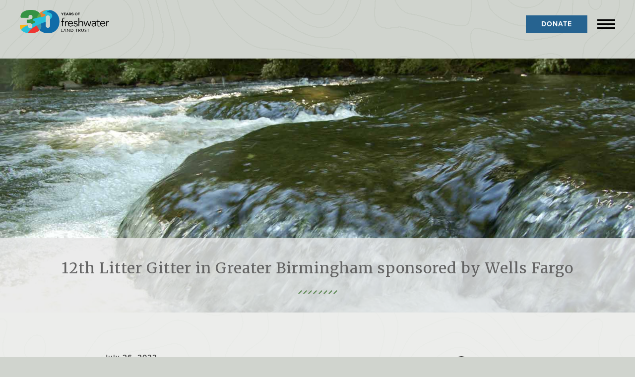

--- FILE ---
content_type: text/html; charset=UTF-8
request_url: https://freshwaterlandtrust.org/2022/07/12th-litter-gitter-in-greater-birmingham-sponsored-by-wells-fargo/
body_size: 11581
content:
<!DOCTYPE html>
<html lang="en-US">
<head>
	<meta charset="UTF-8">
	<meta name="viewport" content="width=device-width, initial-scale=1, shrink-to-fit=no">
	<meta name="mobile-web-app-capable" content="yes">
	<meta name="apple-mobile-web-app-capable" content="yes">
	<meta name="apple-mobile-web-app-title" content="Freshwater Land Trust - ">
	<link rel="icon" type="image/png" sizes="16x16" href="/favicon-16x16.png">
	<link rel="icon" type="image/png" sizes="32x32" href="/favicon-32x32.png">
	<link rel="profile" href="http://gmpg.org/xfn/11">
	<link rel="pingback" href="https://freshwaterlandtrust.org/wp/xmlrpc.php">
    		    <!-- PVC Template -->
    <script type="text/template" id="pvc-stats-view-template">
    <i class="pvc-stats-icon medium" aria-hidden="true"><svg aria-hidden="true" focusable="false" data-prefix="far" data-icon="chart-bar" role="img" xmlns="http://www.w3.org/2000/svg" viewBox="0 0 512 512" class="svg-inline--fa fa-chart-bar fa-w-16 fa-2x"><path fill="currentColor" d="M396.8 352h22.4c6.4 0 12.8-6.4 12.8-12.8V108.8c0-6.4-6.4-12.8-12.8-12.8h-22.4c-6.4 0-12.8 6.4-12.8 12.8v230.4c0 6.4 6.4 12.8 12.8 12.8zm-192 0h22.4c6.4 0 12.8-6.4 12.8-12.8V140.8c0-6.4-6.4-12.8-12.8-12.8h-22.4c-6.4 0-12.8 6.4-12.8 12.8v198.4c0 6.4 6.4 12.8 12.8 12.8zm96 0h22.4c6.4 0 12.8-6.4 12.8-12.8V204.8c0-6.4-6.4-12.8-12.8-12.8h-22.4c-6.4 0-12.8 6.4-12.8 12.8v134.4c0 6.4 6.4 12.8 12.8 12.8zM496 400H48V80c0-8.84-7.16-16-16-16H16C7.16 64 0 71.16 0 80v336c0 17.67 14.33 32 32 32h464c8.84 0 16-7.16 16-16v-16c0-8.84-7.16-16-16-16zm-387.2-48h22.4c6.4 0 12.8-6.4 12.8-12.8v-70.4c0-6.4-6.4-12.8-12.8-12.8h-22.4c-6.4 0-12.8 6.4-12.8 12.8v70.4c0 6.4 6.4 12.8 12.8 12.8z" class=""></path></svg></i>
	Seen <%= total_view %> total views	<% if ( today_view > 0 ) { %>
		<span class="views_today">, Seen today <%= today_view %> views today</span>
	<% } %>
	</span>
	</script>
		    <meta name='robots' content='index, follow, max-image-preview:large, max-snippet:-1, max-video-preview:-1' />

	<!-- This site is optimized with the Yoast SEO plugin v26.7 - https://yoast.com/wordpress/plugins/seo/ -->
	<title>12th Litter Gitter in Greater Birmingham sponsored by Wells Fargo - Freshwater Land Trust</title>
	<meta name="description" content="Freshwater Land Trust conserves, connects, and cares for land and water in Central Alabama, creating dynamic green spaces for future generations." />
	<link rel="canonical" href="https://freshwaterlandtrust.org/2022/07/12th-litter-gitter-in-greater-birmingham-sponsored-by-wells-fargo/" />
	<meta property="og:locale" content="en_US" />
	<meta property="og:type" content="article" />
	<meta property="og:title" content="12th Litter Gitter in Greater Birmingham sponsored by Wells Fargo - Freshwater Land Trust" />
	<meta property="og:description" content="Freshwater Land Trust conserves, connects, and cares for land and water in Central Alabama, creating dynamic green spaces for future generations." />
	<meta property="og:url" content="https://freshwaterlandtrust.org/2022/07/12th-litter-gitter-in-greater-birmingham-sponsored-by-wells-fargo/" />
	<meta property="og:site_name" content="Freshwater Land Trust" />
	<meta property="article:publisher" content="https://www.facebook.com/FreshwaterLandTrust" />
	<meta property="article:published_time" content="2022-07-26T16:44:27+00:00" />
	<meta property="article:modified_time" content="2022-08-09T15:27:52+00:00" />
	<meta property="og:image" content="https://freshwaterlandtrust.org/core/uploads/2022/07/20220726_092210-scaled.jpg" />
	<meta property="og:image:width" content="2560" />
	<meta property="og:image:height" content="1920" />
	<meta property="og:image:type" content="image/jpeg" />
	<meta name="author" content="sallylarue" />
	<meta name="twitter:card" content="summary_large_image" />
	<script type="application/ld+json" class="yoast-schema-graph">{"@context":"https://schema.org","@graph":[{"@type":"Article","@id":"https://freshwaterlandtrust.org/2022/07/12th-litter-gitter-in-greater-birmingham-sponsored-by-wells-fargo/#article","isPartOf":{"@id":"https://freshwaterlandtrust.org/2022/07/12th-litter-gitter-in-greater-birmingham-sponsored-by-wells-fargo/"},"author":{"name":"sallylarue","@id":"https://freshwaterlandtrust.org/#/schema/person/4a2e004756d6d7ec6ee5a313180a982d"},"headline":"12th Litter Gitter in Greater Birmingham sponsored by Wells Fargo","datePublished":"2022-07-26T16:44:27+00:00","dateModified":"2022-08-09T15:27:52+00:00","mainEntityOfPage":{"@id":"https://freshwaterlandtrust.org/2022/07/12th-litter-gitter-in-greater-birmingham-sponsored-by-wells-fargo/"},"wordCount":10,"publisher":{"@id":"https://freshwaterlandtrust.org/#organization"},"image":{"@id":"https://freshwaterlandtrust.org/2022/07/12th-litter-gitter-in-greater-birmingham-sponsored-by-wells-fargo/#primaryimage"},"thumbnailUrl":"https://freshwaterlandtrust.org/core/uploads/2022/07/20220726_092210-scaled.jpg","articleSection":["Blog Articles"],"inLanguage":"en-US"},{"@type":"WebPage","@id":"https://freshwaterlandtrust.org/2022/07/12th-litter-gitter-in-greater-birmingham-sponsored-by-wells-fargo/","url":"https://freshwaterlandtrust.org/2022/07/12th-litter-gitter-in-greater-birmingham-sponsored-by-wells-fargo/","name":"12th Litter Gitter in Greater Birmingham sponsored by Wells Fargo - Freshwater Land Trust","isPartOf":{"@id":"https://freshwaterlandtrust.org/#website"},"primaryImageOfPage":{"@id":"https://freshwaterlandtrust.org/2022/07/12th-litter-gitter-in-greater-birmingham-sponsored-by-wells-fargo/#primaryimage"},"image":{"@id":"https://freshwaterlandtrust.org/2022/07/12th-litter-gitter-in-greater-birmingham-sponsored-by-wells-fargo/#primaryimage"},"thumbnailUrl":"https://freshwaterlandtrust.org/core/uploads/2022/07/20220726_092210-scaled.jpg","datePublished":"2022-07-26T16:44:27+00:00","dateModified":"2022-08-09T15:27:52+00:00","description":"Freshwater Land Trust conserves, connects, and cares for land and water in Central Alabama, creating dynamic green spaces for future generations.","breadcrumb":{"@id":"https://freshwaterlandtrust.org/2022/07/12th-litter-gitter-in-greater-birmingham-sponsored-by-wells-fargo/#breadcrumb"},"inLanguage":"en-US","potentialAction":[{"@type":"ReadAction","target":["https://freshwaterlandtrust.org/2022/07/12th-litter-gitter-in-greater-birmingham-sponsored-by-wells-fargo/"]}]},{"@type":"ImageObject","inLanguage":"en-US","@id":"https://freshwaterlandtrust.org/2022/07/12th-litter-gitter-in-greater-birmingham-sponsored-by-wells-fargo/#primaryimage","url":"https://freshwaterlandtrust.org/core/uploads/2022/07/20220726_092210-scaled.jpg","contentUrl":"https://freshwaterlandtrust.org/core/uploads/2022/07/20220726_092210-scaled.jpg","width":2560,"height":1920},{"@type":"BreadcrumbList","@id":"https://freshwaterlandtrust.org/2022/07/12th-litter-gitter-in-greater-birmingham-sponsored-by-wells-fargo/#breadcrumb","itemListElement":[{"@type":"ListItem","position":1,"name":"Home","item":"https://freshwaterlandtrust.org/"},{"@type":"ListItem","position":2,"name":"Blog Posts","item":"https://freshwaterlandtrust.org/news/news-stories/"},{"@type":"ListItem","position":3,"name":"12th Litter Gitter in Greater Birmingham sponsored by Wells Fargo"}]},{"@type":"WebSite","@id":"https://freshwaterlandtrust.org/#website","url":"https://freshwaterlandtrust.org/","name":"Freshwater Land Trust","description":"","publisher":{"@id":"https://freshwaterlandtrust.org/#organization"},"potentialAction":[{"@type":"SearchAction","target":{"@type":"EntryPoint","urlTemplate":"https://freshwaterlandtrust.org/?s={search_term_string}"},"query-input":{"@type":"PropertyValueSpecification","valueRequired":true,"valueName":"search_term_string"}}],"inLanguage":"en-US"},{"@type":"Organization","@id":"https://freshwaterlandtrust.org/#organization","name":"Freshwater Land Trust","url":"https://freshwaterlandtrust.org/","logo":{"@type":"ImageObject","inLanguage":"en-US","@id":"https://freshwaterlandtrust.org/#/schema/logo/image/","url":"https://freshwaterlandtrust.org/core/uploads/2026/01/30_Logo_landscape-colored-1.png","contentUrl":"https://freshwaterlandtrust.org/core/uploads/2026/01/30_Logo_landscape-colored-1.png","width":2446,"height":643,"caption":"Freshwater Land Trust"},"image":{"@id":"https://freshwaterlandtrust.org/#/schema/logo/image/"},"sameAs":["https://www.facebook.com/FreshwaterLandTrust","https://www.instagram.com/freshwaterlandtrust/","https://www.linkedin.com/company/freshwater-land-trust/"]},{"@type":"Person","@id":"https://freshwaterlandtrust.org/#/schema/person/4a2e004756d6d7ec6ee5a313180a982d","name":"sallylarue","image":{"@type":"ImageObject","inLanguage":"en-US","@id":"https://freshwaterlandtrust.org/#/schema/person/image/","url":"https://secure.gravatar.com/avatar/66c4d84620352274c209feebf17807b06f7118df97de407eb66292c74aefcf5d?s=96&d=mm&r=g","contentUrl":"https://secure.gravatar.com/avatar/66c4d84620352274c209feebf17807b06f7118df97de407eb66292c74aefcf5d?s=96&d=mm&r=g","caption":"sallylarue"}}]}</script>
	<!-- / Yoast SEO plugin. -->


<link rel='dns-prefetch' href='//static.addtoany.com' />
<link rel='dns-prefetch' href='//cdn.jsdelivr.net' />
<link rel="alternate" title="oEmbed (JSON)" type="application/json+oembed" href="https://freshwaterlandtrust.org/wp-json/oembed/1.0/embed?url=https%3A%2F%2Ffreshwaterlandtrust.org%2F2022%2F07%2F12th-litter-gitter-in-greater-birmingham-sponsored-by-wells-fargo%2F" />
<link rel="alternate" title="oEmbed (XML)" type="text/xml+oembed" href="https://freshwaterlandtrust.org/wp-json/oembed/1.0/embed?url=https%3A%2F%2Ffreshwaterlandtrust.org%2F2022%2F07%2F12th-litter-gitter-in-greater-birmingham-sponsored-by-wells-fargo%2F&#038;format=xml" />
<style id='wp-img-auto-sizes-contain-inline-css' type='text/css'>
img:is([sizes=auto i],[sizes^="auto," i]){contain-intrinsic-size:3000px 1500px}
/*# sourceURL=wp-img-auto-sizes-contain-inline-css */
</style>
<style id='wp-block-library-inline-css' type='text/css'>
:root{--wp-block-synced-color:#7a00df;--wp-block-synced-color--rgb:122,0,223;--wp-bound-block-color:var(--wp-block-synced-color);--wp-editor-canvas-background:#ddd;--wp-admin-theme-color:#007cba;--wp-admin-theme-color--rgb:0,124,186;--wp-admin-theme-color-darker-10:#006ba1;--wp-admin-theme-color-darker-10--rgb:0,107,160.5;--wp-admin-theme-color-darker-20:#005a87;--wp-admin-theme-color-darker-20--rgb:0,90,135;--wp-admin-border-width-focus:2px}@media (min-resolution:192dpi){:root{--wp-admin-border-width-focus:1.5px}}.wp-element-button{cursor:pointer}:root .has-very-light-gray-background-color{background-color:#eee}:root .has-very-dark-gray-background-color{background-color:#313131}:root .has-very-light-gray-color{color:#eee}:root .has-very-dark-gray-color{color:#313131}:root .has-vivid-green-cyan-to-vivid-cyan-blue-gradient-background{background:linear-gradient(135deg,#00d084,#0693e3)}:root .has-purple-crush-gradient-background{background:linear-gradient(135deg,#34e2e4,#4721fb 50%,#ab1dfe)}:root .has-hazy-dawn-gradient-background{background:linear-gradient(135deg,#faaca8,#dad0ec)}:root .has-subdued-olive-gradient-background{background:linear-gradient(135deg,#fafae1,#67a671)}:root .has-atomic-cream-gradient-background{background:linear-gradient(135deg,#fdd79a,#004a59)}:root .has-nightshade-gradient-background{background:linear-gradient(135deg,#330968,#31cdcf)}:root .has-midnight-gradient-background{background:linear-gradient(135deg,#020381,#2874fc)}:root{--wp--preset--font-size--normal:16px;--wp--preset--font-size--huge:42px}.has-regular-font-size{font-size:1em}.has-larger-font-size{font-size:2.625em}.has-normal-font-size{font-size:var(--wp--preset--font-size--normal)}.has-huge-font-size{font-size:var(--wp--preset--font-size--huge)}.has-text-align-center{text-align:center}.has-text-align-left{text-align:left}.has-text-align-right{text-align:right}.has-fit-text{white-space:nowrap!important}#end-resizable-editor-section{display:none}.aligncenter{clear:both}.items-justified-left{justify-content:flex-start}.items-justified-center{justify-content:center}.items-justified-right{justify-content:flex-end}.items-justified-space-between{justify-content:space-between}.screen-reader-text{border:0;clip-path:inset(50%);height:1px;margin:-1px;overflow:hidden;padding:0;position:absolute;width:1px;word-wrap:normal!important}.screen-reader-text:focus{background-color:#ddd;clip-path:none;color:#444;display:block;font-size:1em;height:auto;left:5px;line-height:normal;padding:15px 23px 14px;text-decoration:none;top:5px;width:auto;z-index:100000}html :where(.has-border-color){border-style:solid}html :where([style*=border-top-color]){border-top-style:solid}html :where([style*=border-right-color]){border-right-style:solid}html :where([style*=border-bottom-color]){border-bottom-style:solid}html :where([style*=border-left-color]){border-left-style:solid}html :where([style*=border-width]){border-style:solid}html :where([style*=border-top-width]){border-top-style:solid}html :where([style*=border-right-width]){border-right-style:solid}html :where([style*=border-bottom-width]){border-bottom-style:solid}html :where([style*=border-left-width]){border-left-style:solid}html :where(img[class*=wp-image-]){height:auto;max-width:100%}:where(figure){margin:0 0 1em}html :where(.is-position-sticky){--wp-admin--admin-bar--position-offset:var(--wp-admin--admin-bar--height,0px)}@media screen and (max-width:600px){html :where(.is-position-sticky){--wp-admin--admin-bar--position-offset:0px}}

/*# sourceURL=wp-block-library-inline-css */
</style><style id='global-styles-inline-css' type='text/css'>
:root{--wp--preset--aspect-ratio--square: 1;--wp--preset--aspect-ratio--4-3: 4/3;--wp--preset--aspect-ratio--3-4: 3/4;--wp--preset--aspect-ratio--3-2: 3/2;--wp--preset--aspect-ratio--2-3: 2/3;--wp--preset--aspect-ratio--16-9: 16/9;--wp--preset--aspect-ratio--9-16: 9/16;--wp--preset--color--black: #000000;--wp--preset--color--cyan-bluish-gray: #abb8c3;--wp--preset--color--white: #ffffff;--wp--preset--color--pale-pink: #f78da7;--wp--preset--color--vivid-red: #cf2e2e;--wp--preset--color--luminous-vivid-orange: #ff6900;--wp--preset--color--luminous-vivid-amber: #fcb900;--wp--preset--color--light-green-cyan: #7bdcb5;--wp--preset--color--vivid-green-cyan: #00d084;--wp--preset--color--pale-cyan-blue: #8ed1fc;--wp--preset--color--vivid-cyan-blue: #0693e3;--wp--preset--color--vivid-purple: #9b51e0;--wp--preset--gradient--vivid-cyan-blue-to-vivid-purple: linear-gradient(135deg,rgb(6,147,227) 0%,rgb(155,81,224) 100%);--wp--preset--gradient--light-green-cyan-to-vivid-green-cyan: linear-gradient(135deg,rgb(122,220,180) 0%,rgb(0,208,130) 100%);--wp--preset--gradient--luminous-vivid-amber-to-luminous-vivid-orange: linear-gradient(135deg,rgb(252,185,0) 0%,rgb(255,105,0) 100%);--wp--preset--gradient--luminous-vivid-orange-to-vivid-red: linear-gradient(135deg,rgb(255,105,0) 0%,rgb(207,46,46) 100%);--wp--preset--gradient--very-light-gray-to-cyan-bluish-gray: linear-gradient(135deg,rgb(238,238,238) 0%,rgb(169,184,195) 100%);--wp--preset--gradient--cool-to-warm-spectrum: linear-gradient(135deg,rgb(74,234,220) 0%,rgb(151,120,209) 20%,rgb(207,42,186) 40%,rgb(238,44,130) 60%,rgb(251,105,98) 80%,rgb(254,248,76) 100%);--wp--preset--gradient--blush-light-purple: linear-gradient(135deg,rgb(255,206,236) 0%,rgb(152,150,240) 100%);--wp--preset--gradient--blush-bordeaux: linear-gradient(135deg,rgb(254,205,165) 0%,rgb(254,45,45) 50%,rgb(107,0,62) 100%);--wp--preset--gradient--luminous-dusk: linear-gradient(135deg,rgb(255,203,112) 0%,rgb(199,81,192) 50%,rgb(65,88,208) 100%);--wp--preset--gradient--pale-ocean: linear-gradient(135deg,rgb(255,245,203) 0%,rgb(182,227,212) 50%,rgb(51,167,181) 100%);--wp--preset--gradient--electric-grass: linear-gradient(135deg,rgb(202,248,128) 0%,rgb(113,206,126) 100%);--wp--preset--gradient--midnight: linear-gradient(135deg,rgb(2,3,129) 0%,rgb(40,116,252) 100%);--wp--preset--font-size--small: 13px;--wp--preset--font-size--medium: 20px;--wp--preset--font-size--large: 36px;--wp--preset--font-size--x-large: 42px;--wp--preset--spacing--20: 0.44rem;--wp--preset--spacing--30: 0.67rem;--wp--preset--spacing--40: 1rem;--wp--preset--spacing--50: 1.5rem;--wp--preset--spacing--60: 2.25rem;--wp--preset--spacing--70: 3.38rem;--wp--preset--spacing--80: 5.06rem;--wp--preset--shadow--natural: 6px 6px 9px rgba(0, 0, 0, 0.2);--wp--preset--shadow--deep: 12px 12px 50px rgba(0, 0, 0, 0.4);--wp--preset--shadow--sharp: 6px 6px 0px rgba(0, 0, 0, 0.2);--wp--preset--shadow--outlined: 6px 6px 0px -3px rgb(255, 255, 255), 6px 6px rgb(0, 0, 0);--wp--preset--shadow--crisp: 6px 6px 0px rgb(0, 0, 0);}:where(.is-layout-flex){gap: 0.5em;}:where(.is-layout-grid){gap: 0.5em;}body .is-layout-flex{display: flex;}.is-layout-flex{flex-wrap: wrap;align-items: center;}.is-layout-flex > :is(*, div){margin: 0;}body .is-layout-grid{display: grid;}.is-layout-grid > :is(*, div){margin: 0;}:where(.wp-block-columns.is-layout-flex){gap: 2em;}:where(.wp-block-columns.is-layout-grid){gap: 2em;}:where(.wp-block-post-template.is-layout-flex){gap: 1.25em;}:where(.wp-block-post-template.is-layout-grid){gap: 1.25em;}.has-black-color{color: var(--wp--preset--color--black) !important;}.has-cyan-bluish-gray-color{color: var(--wp--preset--color--cyan-bluish-gray) !important;}.has-white-color{color: var(--wp--preset--color--white) !important;}.has-pale-pink-color{color: var(--wp--preset--color--pale-pink) !important;}.has-vivid-red-color{color: var(--wp--preset--color--vivid-red) !important;}.has-luminous-vivid-orange-color{color: var(--wp--preset--color--luminous-vivid-orange) !important;}.has-luminous-vivid-amber-color{color: var(--wp--preset--color--luminous-vivid-amber) !important;}.has-light-green-cyan-color{color: var(--wp--preset--color--light-green-cyan) !important;}.has-vivid-green-cyan-color{color: var(--wp--preset--color--vivid-green-cyan) !important;}.has-pale-cyan-blue-color{color: var(--wp--preset--color--pale-cyan-blue) !important;}.has-vivid-cyan-blue-color{color: var(--wp--preset--color--vivid-cyan-blue) !important;}.has-vivid-purple-color{color: var(--wp--preset--color--vivid-purple) !important;}.has-black-background-color{background-color: var(--wp--preset--color--black) !important;}.has-cyan-bluish-gray-background-color{background-color: var(--wp--preset--color--cyan-bluish-gray) !important;}.has-white-background-color{background-color: var(--wp--preset--color--white) !important;}.has-pale-pink-background-color{background-color: var(--wp--preset--color--pale-pink) !important;}.has-vivid-red-background-color{background-color: var(--wp--preset--color--vivid-red) !important;}.has-luminous-vivid-orange-background-color{background-color: var(--wp--preset--color--luminous-vivid-orange) !important;}.has-luminous-vivid-amber-background-color{background-color: var(--wp--preset--color--luminous-vivid-amber) !important;}.has-light-green-cyan-background-color{background-color: var(--wp--preset--color--light-green-cyan) !important;}.has-vivid-green-cyan-background-color{background-color: var(--wp--preset--color--vivid-green-cyan) !important;}.has-pale-cyan-blue-background-color{background-color: var(--wp--preset--color--pale-cyan-blue) !important;}.has-vivid-cyan-blue-background-color{background-color: var(--wp--preset--color--vivid-cyan-blue) !important;}.has-vivid-purple-background-color{background-color: var(--wp--preset--color--vivid-purple) !important;}.has-black-border-color{border-color: var(--wp--preset--color--black) !important;}.has-cyan-bluish-gray-border-color{border-color: var(--wp--preset--color--cyan-bluish-gray) !important;}.has-white-border-color{border-color: var(--wp--preset--color--white) !important;}.has-pale-pink-border-color{border-color: var(--wp--preset--color--pale-pink) !important;}.has-vivid-red-border-color{border-color: var(--wp--preset--color--vivid-red) !important;}.has-luminous-vivid-orange-border-color{border-color: var(--wp--preset--color--luminous-vivid-orange) !important;}.has-luminous-vivid-amber-border-color{border-color: var(--wp--preset--color--luminous-vivid-amber) !important;}.has-light-green-cyan-border-color{border-color: var(--wp--preset--color--light-green-cyan) !important;}.has-vivid-green-cyan-border-color{border-color: var(--wp--preset--color--vivid-green-cyan) !important;}.has-pale-cyan-blue-border-color{border-color: var(--wp--preset--color--pale-cyan-blue) !important;}.has-vivid-cyan-blue-border-color{border-color: var(--wp--preset--color--vivid-cyan-blue) !important;}.has-vivid-purple-border-color{border-color: var(--wp--preset--color--vivid-purple) !important;}.has-vivid-cyan-blue-to-vivid-purple-gradient-background{background: var(--wp--preset--gradient--vivid-cyan-blue-to-vivid-purple) !important;}.has-light-green-cyan-to-vivid-green-cyan-gradient-background{background: var(--wp--preset--gradient--light-green-cyan-to-vivid-green-cyan) !important;}.has-luminous-vivid-amber-to-luminous-vivid-orange-gradient-background{background: var(--wp--preset--gradient--luminous-vivid-amber-to-luminous-vivid-orange) !important;}.has-luminous-vivid-orange-to-vivid-red-gradient-background{background: var(--wp--preset--gradient--luminous-vivid-orange-to-vivid-red) !important;}.has-very-light-gray-to-cyan-bluish-gray-gradient-background{background: var(--wp--preset--gradient--very-light-gray-to-cyan-bluish-gray) !important;}.has-cool-to-warm-spectrum-gradient-background{background: var(--wp--preset--gradient--cool-to-warm-spectrum) !important;}.has-blush-light-purple-gradient-background{background: var(--wp--preset--gradient--blush-light-purple) !important;}.has-blush-bordeaux-gradient-background{background: var(--wp--preset--gradient--blush-bordeaux) !important;}.has-luminous-dusk-gradient-background{background: var(--wp--preset--gradient--luminous-dusk) !important;}.has-pale-ocean-gradient-background{background: var(--wp--preset--gradient--pale-ocean) !important;}.has-electric-grass-gradient-background{background: var(--wp--preset--gradient--electric-grass) !important;}.has-midnight-gradient-background{background: var(--wp--preset--gradient--midnight) !important;}.has-small-font-size{font-size: var(--wp--preset--font-size--small) !important;}.has-medium-font-size{font-size: var(--wp--preset--font-size--medium) !important;}.has-large-font-size{font-size: var(--wp--preset--font-size--large) !important;}.has-x-large-font-size{font-size: var(--wp--preset--font-size--x-large) !important;}
/*# sourceURL=global-styles-inline-css */
</style>

<style id='classic-theme-styles-inline-css' type='text/css'>
/*! This file is auto-generated */
.wp-block-button__link{color:#fff;background-color:#32373c;border-radius:9999px;box-shadow:none;text-decoration:none;padding:calc(.667em + 2px) calc(1.333em + 2px);font-size:1.125em}.wp-block-file__button{background:#32373c;color:#fff;text-decoration:none}
/*# sourceURL=/wp-includes/css/classic-themes.min.css */
</style>
<link rel='stylesheet' id='a3-pvc-style-css' href='https://freshwaterlandtrust.org/core/plugins/page-views-count/assets/css/style.min.css?ver=2.8.7' type='text/css' media='all' />
<link rel='stylesheet' id='simple-banner-style-css' href='https://freshwaterlandtrust.org/core/plugins/simple-banner/simple-banner.css?ver=3.2.0' type='text/css' media='all' />
<link rel='stylesheet' id='slick-slider-main-styles-css' href='https://cdn.jsdelivr.net/npm/slick-carousel@1.8.1/slick/slick.css?ver=6.9' type='text/css' media='all' />
<link rel='stylesheet' id='slick-slider-theme-styles-css' href='https://cdn.jsdelivr.net/npm/slick-carousel@1.8.1/slick/slick-theme.css?ver=6.9' type='text/css' media='all' />
<link rel='stylesheet' id='base-style-min-css' href='https://freshwaterlandtrust.org/core/themes/flt/dist/css/theme.min.css?ver=1767839429' type='text/css' media='all' />
<link rel='stylesheet' id='a3pvc-css' href='//freshwaterlandtrust.org/core/uploads/sass/pvc.min.css?ver=1723838206' type='text/css' media='all' />
<link rel='stylesheet' id='addtoany-css' href='https://freshwaterlandtrust.org/core/plugins/add-to-any/addtoany.min.css?ver=1.16' type='text/css' media='all' />
<script type="text/javascript" id="addtoany-core-js-before">
/* <![CDATA[ */
window.a2a_config=window.a2a_config||{};a2a_config.callbacks=[];a2a_config.overlays=[];a2a_config.templates={};
a2a_config.icon_color="transparent,#404040";

//# sourceURL=addtoany-core-js-before
/* ]]> */
</script>
<script type="text/javascript" defer src="https://static.addtoany.com/menu/page.js" id="addtoany-core-js"></script>
<script type="text/javascript" src="https://freshwaterlandtrust.org/wp/wp-includes/js/jquery/jquery.min.js?ver=3.7.1" id="jquery-core-js"></script>
<script type="text/javascript" src="https://freshwaterlandtrust.org/wp/wp-includes/js/jquery/jquery-migrate.min.js?ver=3.4.1" id="jquery-migrate-js"></script>
<script type="text/javascript" defer src="https://freshwaterlandtrust.org/core/plugins/add-to-any/addtoany.min.js?ver=1.1" id="addtoany-jquery-js"></script>
<script type="text/javascript" src="https://freshwaterlandtrust.org/wp/wp-includes/js/underscore.min.js?ver=1.13.7" id="underscore-js"></script>
<script type="text/javascript" src="https://freshwaterlandtrust.org/wp/wp-includes/js/backbone.min.js?ver=1.6.0" id="backbone-js"></script>
<script type="text/javascript" id="a3-pvc-backbone-js-extra">
/* <![CDATA[ */
var pvc_vars = {"rest_api_url":"https://freshwaterlandtrust.org/wp-json/pvc/v1","ajax_url":"https://freshwaterlandtrust.org/wp/wp-admin/admin-ajax.php","security":"cc78dc78ae","ajax_load_type":"rest_api"};
//# sourceURL=a3-pvc-backbone-js-extra
/* ]]> */
</script>
<script type="text/javascript" src="https://freshwaterlandtrust.org/core/plugins/page-views-count/assets/js/pvc.backbone.min.js?ver=2.8.7" id="a3-pvc-backbone-js"></script>
<script type="text/javascript" id="simple-banner-script-js-before">
/* <![CDATA[ */
const simpleBannerScriptParams = {"pro_version_enabled":"","debug_mode":false,"id":5343,"version":"3.2.0","banner_params":[{"hide_simple_banner":"yes","simple_banner_prepend_element":false,"simple_banner_position":"inherit","header_margin":"","header_padding":"","wp_body_open_enabled":"","wp_body_open":true,"simple_banner_z_index":false,"simple_banner_text":"","disabled_on_current_page":false,"disabled_pages_array":[],"is_current_page_a_post":true,"disabled_on_posts":"","simple_banner_disabled_page_paths":false,"simple_banner_font_size":"16px","simple_banner_color":"#b00303","simple_banner_text_color":"","simple_banner_link_color":"#218df2","simple_banner_close_color":"","simple_banner_custom_css":"","simple_banner_scrolling_custom_css":"","simple_banner_text_custom_css":"","simple_banner_button_css":"","site_custom_css":"","keep_site_custom_css":"","site_custom_js":"","keep_site_custom_js":"","close_button_enabled":"","close_button_expiration":"","close_button_cookie_set":false,"current_date":{"date":"2026-01-19 03:42:52.398524","timezone_type":3,"timezone":"UTC"},"start_date":{"date":"2026-01-19 03:42:52.398527","timezone_type":3,"timezone":"UTC"},"end_date":{"date":"2026-01-19 03:42:52.398529","timezone_type":3,"timezone":"UTC"},"simple_banner_start_after_date":false,"simple_banner_remove_after_date":false,"simple_banner_insert_inside_element":false}]}
//# sourceURL=simple-banner-script-js-before
/* ]]> */
</script>
<script type="text/javascript" src="https://freshwaterlandtrust.org/core/plugins/simple-banner/simple-banner.js?ver=3.2.0" id="simple-banner-script-js"></script>
<script type="text/javascript" src="https://freshwaterlandtrust.org/core/themes/flt/dist/js/scripts.min.js?ver=1674855949" id="prod-js-js"></script>
<link rel="https://api.w.org/" href="https://freshwaterlandtrust.org/wp-json/" /><link rel="alternate" title="JSON" type="application/json" href="https://freshwaterlandtrust.org/wp-json/wp/v2/posts/5343" /><link rel="EditURI" type="application/rsd+xml" title="RSD" href="https://freshwaterlandtrust.org/wp/xmlrpc.php?rsd" />
<meta name="generator" content="WordPress 6.9" />
<link rel='shortlink' href='https://freshwaterlandtrust.org/?p=5343' />
<style id="simple-banner-hide" type="text/css">.simple-banner{display:none;}</style><style id="simple-banner-position" type="text/css">.simple-banner{position:inherit;}</style><style id="simple-banner-font-size" type="text/css">.simple-banner .simple-banner-text{font-size:16px;}</style><style id="simple-banner-background-color" type="text/css">.simple-banner{background:#b00303;}</style><style id="simple-banner-text-color" type="text/css">.simple-banner .simple-banner-text{color: #ffffff;}</style><style id="simple-banner-link-color" type="text/css">.simple-banner .simple-banner-text a{color:#218df2;}</style><style id="simple-banner-z-index" type="text/css">.simple-banner{z-index: 99999;}</style><style id="simple-banner-site-custom-css-dummy" type="text/css"></style><script id="simple-banner-site-custom-js-dummy" type="text/javascript"></script><link rel="icon" href="https://freshwaterlandtrust.org/core/uploads/2024/01/cropped-FWLT.Landscape.color_.trademark.pdf-32x32.png" sizes="32x32" />
<link rel="icon" href="https://freshwaterlandtrust.org/core/uploads/2024/01/cropped-FWLT.Landscape.color_.trademark.pdf-192x192.png" sizes="192x192" />
<link rel="apple-touch-icon" href="https://freshwaterlandtrust.org/core/uploads/2024/01/cropped-FWLT.Landscape.color_.trademark.pdf-180x180.png" />
<meta name="msapplication-TileImage" content="https://freshwaterlandtrust.org/core/uploads/2024/01/cropped-FWLT.Landscape.color_.trademark.pdf-270x270.png" />
		<style type="text/css" id="wp-custom-css">
			/* @media screen and (max-width:480px){.header-main .logo-main a{width:78px;height:78px;clip-path:circle(39px at center);margin-left:-9px}.header-main .logo-main img{width:236px;margin:9px 0 0 9px}} *//* ABOVE IS FOR THE OLD CIRCLE LOGO - NOT 30th *//* 30th logo is below */@media screen and (max-width:480px){.header-main .logo-main a{width:auto;height:auto;clip-path:inset(0 55.6% 0 0);margin-left:0}.header-main .logo-main img{width:180px;margin:0}}		</style>
		    <script src="https://kit.fontawesome.com/7747867542.js" crossorigin="anonymous"></script>
</head>

<body class="wp-singular post-template-default single single-post postid-5343 single-format-standard wp-theme-flt group-blog post-12th-litter-gitter-in-greater-birmingham-sponsored-by-wells-fargo">
<!-- Google Tag Manager (noscript) -->
<script type="text/javascript">
    var _gaq = _gaq || [];
    _gaq.push(['_setAccount', 'UA-109055770-1']);
    _gaq.push(['_trackPageview']);

    (function() {
    var ga = document.createElement('script'); ga.type = 'text/javascript'; ga.async = true;
    ga.src = ('https:' == document.location.protocol ? 'https://ssl' : 'http://www') + '.google-analytics.com/ga.js';
    var s = document.getElementsByTagName('script')[0]; s.parentNode.insertBefore(ga, s);
    })();
</script>
<!-- End Google Tag Manager (noscript) -->
<div class="hfeed site-wrapper" id="page">

	<header class="header-main">

        <a class="skip-link sr-only sr-only-focusable" href="#content">Skip to content</a>
        
        <div class="container nav-wrapper">

            <div class="logo-main"><a class="navbar-brand" rel="home" href="https://freshwaterlandtrust.org/" title="Freshwater Land Trust" itemprop="url"><img src="https://freshwaterlandtrust.org/core/themes/flt/assets/images/30_anniversary_logo_20260107.png" alt="Freshwater Land Trust" /></a></div>
<!--landscape_logo_20240312.svg-->

            <nav class="navbar-wrapper" itemscope itemtype="http://schema.org/WebSite">

                <div id="navbar-inner" class="navbar-inner scroll-to-section"><ul id="navbar-menu" class="navbar-nav"><li itemscope="itemscope" itemtype="https://www.schema.org/SiteNavigationElement" id="menu-item-2927" class="menu-item menu-item-type-post_type menu-item-object-page menu-item-has-children dropdown menu-item-2927 nav-item"><a title="Who We Are" href="#" data-toggle="dropdown" aria-haspopup="true" aria-expanded="false" class="dropdown-toggle nav-link" id="menu-item-dropdown-2927">Who We Are</a>
<ul class="dropdown-menu" aria-labelledby="menu-item-dropdown-2927" role="menu">
	<li itemscope="itemscope" itemtype="https://www.schema.org/SiteNavigationElement" id="menu-item-2928" class="menu-item menu-item-type-post_type menu-item-object-page menu-item-2928 nav-item"><a title="About Us" href="https://freshwaterlandtrust.org/who-we-are/about-us/" class="dropdown-item">About Us</a></li>
	<li itemscope="itemscope" itemtype="https://www.schema.org/SiteNavigationElement" id="menu-item-2930" class="menu-item menu-item-type-post_type menu-item-object-page menu-item-2930 nav-item"><a title="Staff" href="https://freshwaterlandtrust.org/who-we-are/staff/" class="dropdown-item">Staff</a></li>
	<li itemscope="itemscope" itemtype="https://www.schema.org/SiteNavigationElement" id="menu-item-2931" class="menu-item menu-item-type-post_type menu-item-object-page menu-item-2931 nav-item"><a title="Board of Directors" href="https://freshwaterlandtrust.org/who-we-are/board-of-directors/" class="dropdown-item">Board of Directors</a></li>
	<li itemscope="itemscope" itemtype="https://www.schema.org/SiteNavigationElement" id="menu-item-2932" class="menu-item menu-item-type-post_type menu-item-object-page menu-item-2932 nav-item"><a title="Junior Board" href="https://freshwaterlandtrust.org/who-we-are/junior-board/" class="dropdown-item">Junior Board</a></li>
	<li itemscope="itemscope" itemtype="https://www.schema.org/SiteNavigationElement" id="menu-item-4994" class="menu-item menu-item-type-post_type menu-item-object-page menu-item-4994 nav-item"><a title="Corporate Donors" href="https://freshwaterlandtrust.org/who-we-are/corporate-donors/" class="dropdown-item">Corporate Donors</a></li>
	<li itemscope="itemscope" itemtype="https://www.schema.org/SiteNavigationElement" id="menu-item-2933" class="menu-item menu-item-type-post_type menu-item-object-page menu-item-2933 nav-item"><a title="Common Questions" href="https://freshwaterlandtrust.org/who-we-are/common-questions/" class="dropdown-item">Common Questions</a></li>
	<li itemscope="itemscope" itemtype="https://www.schema.org/SiteNavigationElement" id="menu-item-5141" class="menu-item menu-item-type-post_type menu-item-object-page menu-item-5141 nav-item"><a title="Work With Us" href="https://freshwaterlandtrust.org/who-we-are/work-with-us/" class="dropdown-item">Work With Us</a></li>
</ul>
</li>
<li itemscope="itemscope" itemtype="https://www.schema.org/SiteNavigationElement" id="menu-item-2929" class="menu-item menu-item-type-post_type menu-item-object-page menu-item-has-children dropdown menu-item-2929 nav-item"><a title="What We Do" href="#" data-toggle="dropdown" aria-haspopup="true" aria-expanded="false" class="dropdown-toggle nav-link" id="menu-item-dropdown-2929">What We Do</a>
<ul class="dropdown-menu" aria-labelledby="menu-item-dropdown-2929" role="menu">
	<li itemscope="itemscope" itemtype="https://www.schema.org/SiteNavigationElement" id="menu-item-2935" class="menu-item menu-item-type-post_type menu-item-object-page menu-item-has-children dropdown menu-item-2935 nav-item"><a title="Conservation" href="https://freshwaterlandtrust.org/what-we-do/conservation/" class="dropdown-item">Conservation</a>
	<ul class="dropdown-menu" aria-labelledby="menu-item-dropdown-2929" role="menu">
		<li itemscope="itemscope" itemtype="https://www.schema.org/SiteNavigationElement" id="menu-item-2936" class="menu-item menu-item-type-post_type menu-item-object-page menu-item-2936 nav-item"><a title="Conservation Easements" href="https://freshwaterlandtrust.org/what-we-do/conservation/conservation-easements/" class="dropdown-item">Conservation Easements</a></li>
		<li itemscope="itemscope" itemtype="https://www.schema.org/SiteNavigationElement" id="menu-item-3472" class="menu-item menu-item-type-post_type menu-item-object-page menu-item-3472 nav-item"><a title="Fee Simple Donations" href="https://freshwaterlandtrust.org/what-we-do/conservation/fee-simple-donations/" class="dropdown-item">Fee Simple Donations</a></li>
		<li itemscope="itemscope" itemtype="https://www.schema.org/SiteNavigationElement" id="menu-item-2937" class="menu-item menu-item-type-post_type menu-item-object-page menu-item-2937 nav-item"><a title="Mitigation Banks" href="https://freshwaterlandtrust.org/what-we-do/conservation/mitigation-banks/" class="dropdown-item">Mitigation Banks</a></li>
		<li itemscope="itemscope" itemtype="https://www.schema.org/SiteNavigationElement" id="menu-item-4153" class="menu-item menu-item-type-post_type menu-item-object-page menu-item-4153 nav-item"><a title="Properties for Sale / Lease" href="https://freshwaterlandtrust.org/what-we-do/conservation/properties-for-sale-lease/" class="dropdown-item">Properties for Sale / Lease</a></li>
	</ul>
</li>
	<li itemscope="itemscope" itemtype="https://www.schema.org/SiteNavigationElement" id="menu-item-2939" class="menu-item menu-item-type-post_type menu-item-object-page menu-item-has-children dropdown menu-item-2939 nav-item"><a title="Stewardship" href="https://freshwaterlandtrust.org/what-we-do/stewardship/" class="dropdown-item">Stewardship</a>
	<ul class="dropdown-menu" aria-labelledby="menu-item-dropdown-2929" role="menu">
		<li itemscope="itemscope" itemtype="https://www.schema.org/SiteNavigationElement" id="menu-item-3484" class="menu-item menu-item-type-post_type menu-item-object-page menu-item-3484 nav-item"><a title="Featured Stewardship Projects" href="https://freshwaterlandtrust.org/what-we-do/stewardship/featured-stewardship-projects/" class="dropdown-item">Featured Stewardship Projects</a></li>
		<li itemscope="itemscope" itemtype="https://www.schema.org/SiteNavigationElement" id="menu-item-3397" class="menu-item menu-item-type-post_type menu-item-object-page menu-item-3397 nav-item"><a title="Project Litter Gitter" href="https://freshwaterlandtrust.org/what-we-do/stewardship/litter-gitters/" class="dropdown-item">Project Litter Gitter</a></li>
	</ul>
</li>
	<li itemscope="itemscope" itemtype="https://www.schema.org/SiteNavigationElement" id="menu-item-2940" class="menu-item menu-item-type-post_type menu-item-object-page menu-item-has-children dropdown menu-item-2940 nav-item"><a title="Red Rock Trail System" href="https://freshwaterlandtrust.org/what-we-do/about-red-rock-trail-system/" class="dropdown-item">Red Rock Trail System</a>
	<ul class="dropdown-menu" aria-labelledby="menu-item-dropdown-2929" role="menu">
		<li itemscope="itemscope" itemtype="https://www.schema.org/SiteNavigationElement" id="menu-item-3471" class="menu-item menu-item-type-post_type menu-item-object-page menu-item-3471 nav-item"><a title="History of Red Rock Trail System" href="https://freshwaterlandtrust.org/what-we-do/about-red-rock-trail-system/history-of-red-rock-trail-system/" class="dropdown-item">History of Red Rock Trail System</a></li>
		<li itemscope="itemscope" itemtype="https://www.schema.org/SiteNavigationElement" id="menu-item-3483" class="menu-item menu-item-type-post_type menu-item-object-page menu-item-3483 nav-item"><a title="Red Rock Action Plan" href="https://freshwaterlandtrust.org/what-we-do/about-red-rock-trail-system/red-rock-action-plan/" class="dropdown-item">Red Rock Action Plan</a></li>
		<li itemscope="itemscope" itemtype="https://www.schema.org/SiteNavigationElement" id="menu-item-3395" class="menu-item menu-item-type-post_type menu-item-object-page menu-item-3395 nav-item"><a title="Five Mile Creek" href="https://freshwaterlandtrust.org/what-we-do/about-red-rock-trail-system/five-mile-creek/" class="dropdown-item">Five Mile Creek</a></li>
	</ul>
</li>
	<li itemscope="itemscope" itemtype="https://www.schema.org/SiteNavigationElement" id="menu-item-2941" class="menu-item menu-item-type-post_type menu-item-object-page menu-item-has-children dropdown menu-item-2941 nav-item"><a title="Projects" href="https://freshwaterlandtrust.org/what-we-do/projects/" class="dropdown-item">Projects</a>
	<ul class="dropdown-menu" aria-labelledby="menu-item-dropdown-2929" role="menu">
		<li itemscope="itemscope" itemtype="https://www.schema.org/SiteNavigationElement" id="menu-item-2942" class="menu-item menu-item-type-post_type menu-item-object-page menu-item-2942 nav-item"><a title="Turkey Creek Nature Preserve" href="https://freshwaterlandtrust.org/what-we-do/projects/turkey-creek-nature-preserve/" class="dropdown-item">Turkey Creek Nature Preserve</a></li>
		<li itemscope="itemscope" itemtype="https://www.schema.org/SiteNavigationElement" id="menu-item-2938" class="menu-item menu-item-type-post_type menu-item-object-page menu-item-2938 nav-item"><a title="Red Mountain Park" href="https://freshwaterlandtrust.org/what-we-do/projects/red-mountain-park/" class="dropdown-item">Red Mountain Park</a></li>
		<li itemscope="itemscope" itemtype="https://www.schema.org/SiteNavigationElement" id="menu-item-6572" class="menu-item menu-item-type-post_type menu-item-object-page menu-item-6572 nav-item"><a title="Shady Spot Pale Ale" href="https://freshwaterlandtrust.org/what-we-do/projects/shades-creek/" class="dropdown-item">Shady Spot Pale Ale</a></li>
		<li itemscope="itemscope" itemtype="https://www.schema.org/SiteNavigationElement" id="menu-item-6702" class="menu-item menu-item-type-post_type menu-item-object-page menu-item-6702 nav-item"><a title="Shades Creek Greenway" href="https://freshwaterlandtrust.org/what-we-do/projects/shades-creek-greenway/" class="dropdown-item">Shades Creek Greenway</a></li>
	</ul>
</li>
</ul>
</li>
<li itemscope="itemscope" itemtype="https://www.schema.org/SiteNavigationElement" id="menu-item-2944" class="menu-item menu-item-type-post_type menu-item-object-page menu-item-2944 nav-item"><a title="Find a Trail" href="https://freshwaterlandtrust.org/find-a-trail/" class="nav-link">Find a Trail</a></li>
<li itemscope="itemscope" itemtype="https://www.schema.org/SiteNavigationElement" id="menu-item-2945" class="menu-item menu-item-type-post_type menu-item-object-page menu-item-has-children dropdown menu-item-2945 nav-item"><a title="Get Involved" href="#" data-toggle="dropdown" aria-haspopup="true" aria-expanded="false" class="dropdown-toggle nav-link" id="menu-item-dropdown-2945">Get Involved</a>
<ul class="dropdown-menu" aria-labelledby="menu-item-dropdown-2945" role="menu">
	<li itemscope="itemscope" itemtype="https://www.schema.org/SiteNavigationElement" id="menu-item-2946" class="menu-item menu-item-type-post_type menu-item-object-page menu-item-2946 nav-item"><a title="Donate" href="https://freshwaterlandtrust.org/get-involved/donate/" class="dropdown-item">Donate</a></li>
	<li itemscope="itemscope" itemtype="https://www.schema.org/SiteNavigationElement" id="menu-item-3394" class="menu-item menu-item-type-post_type menu-item-object-page menu-item-3394 nav-item"><a title="Freshwater Fans" href="https://freshwaterlandtrust.org/get-involved/freshwater-fans/" class="dropdown-item">Freshwater Fans</a></li>
	<li itemscope="itemscope" itemtype="https://www.schema.org/SiteNavigationElement" id="menu-item-2947" class="menu-item menu-item-type-post_type menu-item-object-page menu-item-2947 nav-item"><a title="Volunteer" href="https://freshwaterlandtrust.org/get-involved/volunteer/" class="dropdown-item">Volunteer</a></li>
	<li itemscope="itemscope" itemtype="https://www.schema.org/SiteNavigationElement" id="menu-item-4187" class="menu-item menu-item-type-post_type menu-item-object-page menu-item-4187 nav-item"><a title="Events" href="https://freshwaterlandtrust.org/get-involved/events/" class="dropdown-item">Events</a></li>
</ul>
</li>
<li itemscope="itemscope" itemtype="https://www.schema.org/SiteNavigationElement" id="menu-item-3687" class="menu-item menu-item-type-post_type menu-item-object-page menu-item-3687 nav-item"><a title="Get Outside" href="https://freshwaterlandtrust.org/get-involved/get-outside/" class="nav-link">Get Outside</a></li>
<li itemscope="itemscope" itemtype="https://www.schema.org/SiteNavigationElement" id="menu-item-2949" class="menu-item menu-item-type-post_type menu-item-object-page menu-item-has-children dropdown menu-item-2949 nav-item"><a title="News &amp; Press" href="#" data-toggle="dropdown" aria-haspopup="true" aria-expanded="false" class="dropdown-toggle nav-link" id="menu-item-dropdown-2949">News &#038; Press</a>
<ul class="dropdown-menu" aria-labelledby="menu-item-dropdown-2949" role="menu">
	<li itemscope="itemscope" itemtype="https://www.schema.org/SiteNavigationElement" id="menu-item-2950" class="menu-item menu-item-type-post_type menu-item-object-page current_page_parent menu-item-2950 nav-item"><a title="Blog Posts" href="https://freshwaterlandtrust.org/news/news-stories/" class="dropdown-item">Blog Posts</a></li>
	<li itemscope="itemscope" itemtype="https://www.schema.org/SiteNavigationElement" id="menu-item-2951" class="menu-item menu-item-type-post_type menu-item-object-page menu-item-2951 nav-item"><a title="In The Press" href="https://freshwaterlandtrust.org/news/press/" class="dropdown-item">In The Press</a></li>
	<li itemscope="itemscope" itemtype="https://www.schema.org/SiteNavigationElement" id="menu-item-2952" class="menu-item menu-item-type-post_type menu-item-object-page menu-item-2952 nav-item"><a title="Reports &amp; Newsletters" href="https://freshwaterlandtrust.org/news/newsletters/" class="dropdown-item">Reports &amp; Newsletters</a></li>
</ul>
</li>
<li itemscope="itemscope" itemtype="https://www.schema.org/SiteNavigationElement" id="menu-item-2957" class="menu-item menu-item-type-custom menu-item-object-custom menu-item-2957 nav-item"><a title="Store" target="_blank" href="https://freshwater-land-trust.square.site/" class="nav-link">Store</a></li>
<li itemscope="itemscope" itemtype="https://www.schema.org/SiteNavigationElement" id="menu-item-2953" class="menu-item menu-item-type-post_type menu-item-object-page menu-item-2953 nav-item"><a title="Contact" href="https://freshwaterlandtrust.org/contact/" class="nav-link">Contact</a></li>
<li itemscope="itemscope" itemtype="https://www.schema.org/SiteNavigationElement" id="menu-item-7569" class="menu-item menu-item-type-post_type menu-item-object-page menu-item-privacy-policy menu-item-7569 nav-item"><a title="Privacy Policy" href="https://freshwaterlandtrust.org/privacy-policy/" class="nav-link">Privacy Policy</a></li>
</ul></div>
            </nav>

            <a href="https://freshwaterlandtrust.org/get-involved/donate/" class="btn btn-blue">Donate</a>

            <div id="toggle">
                <div class="one"></div>
                <div class="two"></div>
                <div class="three"></div>
            </div>
        
        </div>
        <nav class="navbar-wrapper-mobile">

        <div id="navbar-inner-mobile" class="navbar-inner-mobile scroll-to-section"><ul id="navbar-mobile" class="navbar-mobile"><li itemscope="itemscope" itemtype="https://www.schema.org/SiteNavigationElement" class="menu-item menu-item-type-post_type menu-item-object-page menu-item-has-children dropdown menu-item-2927 nav-item"><a title="Who We Are" href="#" data-toggle="dropdown" aria-haspopup="true" aria-expanded="false" class="dropdown-toggle nav-link" id="menu-item-dropdown-2927">Who We Are</a>
<ul class="dropdown-menu" aria-labelledby="menu-item-dropdown-2927" role="menu">
	<li itemscope="itemscope" itemtype="https://www.schema.org/SiteNavigationElement" class="menu-item menu-item-type-post_type menu-item-object-page menu-item-2928 nav-item"><a title="About Us" href="https://freshwaterlandtrust.org/who-we-are/about-us/" class="dropdown-item">About Us</a></li>
	<li itemscope="itemscope" itemtype="https://www.schema.org/SiteNavigationElement" class="menu-item menu-item-type-post_type menu-item-object-page menu-item-2930 nav-item"><a title="Staff" href="https://freshwaterlandtrust.org/who-we-are/staff/" class="dropdown-item">Staff</a></li>
	<li itemscope="itemscope" itemtype="https://www.schema.org/SiteNavigationElement" class="menu-item menu-item-type-post_type menu-item-object-page menu-item-2931 nav-item"><a title="Board of Directors" href="https://freshwaterlandtrust.org/who-we-are/board-of-directors/" class="dropdown-item">Board of Directors</a></li>
	<li itemscope="itemscope" itemtype="https://www.schema.org/SiteNavigationElement" class="menu-item menu-item-type-post_type menu-item-object-page menu-item-2932 nav-item"><a title="Junior Board" href="https://freshwaterlandtrust.org/who-we-are/junior-board/" class="dropdown-item">Junior Board</a></li>
	<li itemscope="itemscope" itemtype="https://www.schema.org/SiteNavigationElement" class="menu-item menu-item-type-post_type menu-item-object-page menu-item-4994 nav-item"><a title="Corporate Donors" href="https://freshwaterlandtrust.org/who-we-are/corporate-donors/" class="dropdown-item">Corporate Donors</a></li>
	<li itemscope="itemscope" itemtype="https://www.schema.org/SiteNavigationElement" class="menu-item menu-item-type-post_type menu-item-object-page menu-item-2933 nav-item"><a title="Common Questions" href="https://freshwaterlandtrust.org/who-we-are/common-questions/" class="dropdown-item">Common Questions</a></li>
	<li itemscope="itemscope" itemtype="https://www.schema.org/SiteNavigationElement" class="menu-item menu-item-type-post_type menu-item-object-page menu-item-5141 nav-item"><a title="Work With Us" href="https://freshwaterlandtrust.org/who-we-are/work-with-us/" class="dropdown-item">Work With Us</a></li>
</ul>
</li>
<li itemscope="itemscope" itemtype="https://www.schema.org/SiteNavigationElement" class="menu-item menu-item-type-post_type menu-item-object-page menu-item-has-children dropdown menu-item-2929 nav-item"><a title="What We Do" href="#" data-toggle="dropdown" aria-haspopup="true" aria-expanded="false" class="dropdown-toggle nav-link" id="menu-item-dropdown-2929">What We Do</a>
<ul class="dropdown-menu" aria-labelledby="menu-item-dropdown-2929" role="menu">
	<li itemscope="itemscope" itemtype="https://www.schema.org/SiteNavigationElement" class="menu-item menu-item-type-post_type menu-item-object-page menu-item-has-children dropdown menu-item-2935 nav-item"><a title="Conservation" href="https://freshwaterlandtrust.org/what-we-do/conservation/" class="dropdown-item">Conservation</a>
	<ul class="dropdown-menu" aria-labelledby="menu-item-dropdown-2929" role="menu">
		<li itemscope="itemscope" itemtype="https://www.schema.org/SiteNavigationElement" class="menu-item menu-item-type-post_type menu-item-object-page menu-item-2936 nav-item"><a title="Conservation Easements" href="https://freshwaterlandtrust.org/what-we-do/conservation/conservation-easements/" class="dropdown-item">Conservation Easements</a></li>
		<li itemscope="itemscope" itemtype="https://www.schema.org/SiteNavigationElement" class="menu-item menu-item-type-post_type menu-item-object-page menu-item-3472 nav-item"><a title="Fee Simple Donations" href="https://freshwaterlandtrust.org/what-we-do/conservation/fee-simple-donations/" class="dropdown-item">Fee Simple Donations</a></li>
		<li itemscope="itemscope" itemtype="https://www.schema.org/SiteNavigationElement" class="menu-item menu-item-type-post_type menu-item-object-page menu-item-2937 nav-item"><a title="Mitigation Banks" href="https://freshwaterlandtrust.org/what-we-do/conservation/mitigation-banks/" class="dropdown-item">Mitigation Banks</a></li>
		<li itemscope="itemscope" itemtype="https://www.schema.org/SiteNavigationElement" class="menu-item menu-item-type-post_type menu-item-object-page menu-item-4153 nav-item"><a title="Properties for Sale / Lease" href="https://freshwaterlandtrust.org/what-we-do/conservation/properties-for-sale-lease/" class="dropdown-item">Properties for Sale / Lease</a></li>
	</ul>
</li>
	<li itemscope="itemscope" itemtype="https://www.schema.org/SiteNavigationElement" class="menu-item menu-item-type-post_type menu-item-object-page menu-item-has-children dropdown menu-item-2939 nav-item"><a title="Stewardship" href="https://freshwaterlandtrust.org/what-we-do/stewardship/" class="dropdown-item">Stewardship</a>
	<ul class="dropdown-menu" aria-labelledby="menu-item-dropdown-2929" role="menu">
		<li itemscope="itemscope" itemtype="https://www.schema.org/SiteNavigationElement" class="menu-item menu-item-type-post_type menu-item-object-page menu-item-3484 nav-item"><a title="Featured Stewardship Projects" href="https://freshwaterlandtrust.org/what-we-do/stewardship/featured-stewardship-projects/" class="dropdown-item">Featured Stewardship Projects</a></li>
		<li itemscope="itemscope" itemtype="https://www.schema.org/SiteNavigationElement" class="menu-item menu-item-type-post_type menu-item-object-page menu-item-3397 nav-item"><a title="Project Litter Gitter" href="https://freshwaterlandtrust.org/what-we-do/stewardship/litter-gitters/" class="dropdown-item">Project Litter Gitter</a></li>
	</ul>
</li>
	<li itemscope="itemscope" itemtype="https://www.schema.org/SiteNavigationElement" class="menu-item menu-item-type-post_type menu-item-object-page menu-item-has-children dropdown menu-item-2940 nav-item"><a title="Red Rock Trail System" href="https://freshwaterlandtrust.org/what-we-do/about-red-rock-trail-system/" class="dropdown-item">Red Rock Trail System</a>
	<ul class="dropdown-menu" aria-labelledby="menu-item-dropdown-2929" role="menu">
		<li itemscope="itemscope" itemtype="https://www.schema.org/SiteNavigationElement" class="menu-item menu-item-type-post_type menu-item-object-page menu-item-3471 nav-item"><a title="History of Red Rock Trail System" href="https://freshwaterlandtrust.org/what-we-do/about-red-rock-trail-system/history-of-red-rock-trail-system/" class="dropdown-item">History of Red Rock Trail System</a></li>
		<li itemscope="itemscope" itemtype="https://www.schema.org/SiteNavigationElement" class="menu-item menu-item-type-post_type menu-item-object-page menu-item-3483 nav-item"><a title="Red Rock Action Plan" href="https://freshwaterlandtrust.org/what-we-do/about-red-rock-trail-system/red-rock-action-plan/" class="dropdown-item">Red Rock Action Plan</a></li>
		<li itemscope="itemscope" itemtype="https://www.schema.org/SiteNavigationElement" class="menu-item menu-item-type-post_type menu-item-object-page menu-item-3395 nav-item"><a title="Five Mile Creek" href="https://freshwaterlandtrust.org/what-we-do/about-red-rock-trail-system/five-mile-creek/" class="dropdown-item">Five Mile Creek</a></li>
	</ul>
</li>
	<li itemscope="itemscope" itemtype="https://www.schema.org/SiteNavigationElement" class="menu-item menu-item-type-post_type menu-item-object-page menu-item-has-children dropdown menu-item-2941 nav-item"><a title="Projects" href="https://freshwaterlandtrust.org/what-we-do/projects/" class="dropdown-item">Projects</a>
	<ul class="dropdown-menu" aria-labelledby="menu-item-dropdown-2929" role="menu">
		<li itemscope="itemscope" itemtype="https://www.schema.org/SiteNavigationElement" class="menu-item menu-item-type-post_type menu-item-object-page menu-item-2942 nav-item"><a title="Turkey Creek Nature Preserve" href="https://freshwaterlandtrust.org/what-we-do/projects/turkey-creek-nature-preserve/" class="dropdown-item">Turkey Creek Nature Preserve</a></li>
		<li itemscope="itemscope" itemtype="https://www.schema.org/SiteNavigationElement" class="menu-item menu-item-type-post_type menu-item-object-page menu-item-2938 nav-item"><a title="Red Mountain Park" href="https://freshwaterlandtrust.org/what-we-do/projects/red-mountain-park/" class="dropdown-item">Red Mountain Park</a></li>
		<li itemscope="itemscope" itemtype="https://www.schema.org/SiteNavigationElement" class="menu-item menu-item-type-post_type menu-item-object-page menu-item-6572 nav-item"><a title="Shady Spot Pale Ale" href="https://freshwaterlandtrust.org/what-we-do/projects/shades-creek/" class="dropdown-item">Shady Spot Pale Ale</a></li>
		<li itemscope="itemscope" itemtype="https://www.schema.org/SiteNavigationElement" class="menu-item menu-item-type-post_type menu-item-object-page menu-item-6702 nav-item"><a title="Shades Creek Greenway" href="https://freshwaterlandtrust.org/what-we-do/projects/shades-creek-greenway/" class="dropdown-item">Shades Creek Greenway</a></li>
	</ul>
</li>
</ul>
</li>
<li itemscope="itemscope" itemtype="https://www.schema.org/SiteNavigationElement" class="menu-item menu-item-type-post_type menu-item-object-page menu-item-2944 nav-item"><a title="Find a Trail" href="https://freshwaterlandtrust.org/find-a-trail/" class="nav-link">Find a Trail</a></li>
<li itemscope="itemscope" itemtype="https://www.schema.org/SiteNavigationElement" class="menu-item menu-item-type-post_type menu-item-object-page menu-item-has-children dropdown menu-item-2945 nav-item"><a title="Get Involved" href="#" data-toggle="dropdown" aria-haspopup="true" aria-expanded="false" class="dropdown-toggle nav-link" id="menu-item-dropdown-2945">Get Involved</a>
<ul class="dropdown-menu" aria-labelledby="menu-item-dropdown-2945" role="menu">
	<li itemscope="itemscope" itemtype="https://www.schema.org/SiteNavigationElement" class="menu-item menu-item-type-post_type menu-item-object-page menu-item-2946 nav-item"><a title="Donate" href="https://freshwaterlandtrust.org/get-involved/donate/" class="dropdown-item">Donate</a></li>
	<li itemscope="itemscope" itemtype="https://www.schema.org/SiteNavigationElement" class="menu-item menu-item-type-post_type menu-item-object-page menu-item-3394 nav-item"><a title="Freshwater Fans" href="https://freshwaterlandtrust.org/get-involved/freshwater-fans/" class="dropdown-item">Freshwater Fans</a></li>
	<li itemscope="itemscope" itemtype="https://www.schema.org/SiteNavigationElement" class="menu-item menu-item-type-post_type menu-item-object-page menu-item-2947 nav-item"><a title="Volunteer" href="https://freshwaterlandtrust.org/get-involved/volunteer/" class="dropdown-item">Volunteer</a></li>
	<li itemscope="itemscope" itemtype="https://www.schema.org/SiteNavigationElement" class="menu-item menu-item-type-post_type menu-item-object-page menu-item-4187 nav-item"><a title="Events" href="https://freshwaterlandtrust.org/get-involved/events/" class="dropdown-item">Events</a></li>
</ul>
</li>
<li itemscope="itemscope" itemtype="https://www.schema.org/SiteNavigationElement" class="menu-item menu-item-type-post_type menu-item-object-page menu-item-3687 nav-item"><a title="Get Outside" href="https://freshwaterlandtrust.org/get-involved/get-outside/" class="nav-link">Get Outside</a></li>
<li itemscope="itemscope" itemtype="https://www.schema.org/SiteNavigationElement" class="menu-item menu-item-type-post_type menu-item-object-page menu-item-has-children dropdown menu-item-2949 nav-item"><a title="News &amp; Press" href="#" data-toggle="dropdown" aria-haspopup="true" aria-expanded="false" class="dropdown-toggle nav-link" id="menu-item-dropdown-2949">News &#038; Press</a>
<ul class="dropdown-menu" aria-labelledby="menu-item-dropdown-2949" role="menu">
	<li itemscope="itemscope" itemtype="https://www.schema.org/SiteNavigationElement" class="menu-item menu-item-type-post_type menu-item-object-page current_page_parent menu-item-2950 nav-item"><a title="Blog Posts" href="https://freshwaterlandtrust.org/news/news-stories/" class="dropdown-item">Blog Posts</a></li>
	<li itemscope="itemscope" itemtype="https://www.schema.org/SiteNavigationElement" class="menu-item menu-item-type-post_type menu-item-object-page menu-item-2951 nav-item"><a title="In The Press" href="https://freshwaterlandtrust.org/news/press/" class="dropdown-item">In The Press</a></li>
	<li itemscope="itemscope" itemtype="https://www.schema.org/SiteNavigationElement" class="menu-item menu-item-type-post_type menu-item-object-page menu-item-2952 nav-item"><a title="Reports &amp; Newsletters" href="https://freshwaterlandtrust.org/news/newsletters/" class="dropdown-item">Reports &amp; Newsletters</a></li>
</ul>
</li>
<li itemscope="itemscope" itemtype="https://www.schema.org/SiteNavigationElement" class="menu-item menu-item-type-custom menu-item-object-custom menu-item-2957 nav-item"><a title="Store" target="_blank" href="https://freshwater-land-trust.square.site/" class="nav-link">Store</a></li>
<li itemscope="itemscope" itemtype="https://www.schema.org/SiteNavigationElement" class="menu-item menu-item-type-post_type menu-item-object-page menu-item-2953 nav-item"><a title="Contact" href="https://freshwaterlandtrust.org/contact/" class="nav-link">Contact</a></li>
<li itemscope="itemscope" itemtype="https://www.schema.org/SiteNavigationElement" class="menu-item menu-item-type-post_type menu-item-object-page menu-item-privacy-policy menu-item-7569 nav-item"><a title="Privacy Policy" href="https://freshwaterlandtrust.org/privacy-policy/" class="nav-link">Privacy Policy</a></li>
</ul></div>
        </nav>
        
    </header>

<div class="wrapper main-content-wrapper" id="single-wrapper">

	<div id="content" tabindex="-1">

			<main class="site-main" id="main">

				
					
<div class="page-header">
    <div class="page-header-image" style="background-image: url('https://freshwaterlandtrust.org/core/uploads/2020/12/hero-blog-posts.jpg');"></div>
    <div class="page-header-overlay"></div>
    <div class="container">
        <div class="page-header-title">
            <h1 class="entry-title">12th Litter Gitter in Greater Birmingham sponsored by Wells Fargo</h1>        </div>
    </div>
</div>

<div class="container container-blog-wrap">
    <article class="post-5343 post type-post status-publish format-standard has-post-thumbnail hentry category-blog-articles" id="post-5343">  
            <div class="container-inner blog-meta">
            <header class="entry-header">
                <div class="entry-meta">
                    <div class="entry-date-author"><time datetime="2022-07-26T11:44:27-05:00" itemprop="datePublished">July 26, 2022</time><br>By Freshwater Land Trust Staff</div>
                    <div class="share-links">
                        <div class="a2a_kit a2a_kit_size_32 addtoany_list" data-a2a-url="https://freshwaterlandtrust.org/2022/07/12th-litter-gitter-in-greater-birmingham-sponsored-by-wells-fargo/" data-a2a-title="12th Litter Gitter in Greater Birmingham sponsored by Wells Fargo"><a class="a2a_button_facebook" href="https://www.addtoany.com/add_to/facebook?linkurl=https%3A%2F%2Ffreshwaterlandtrust.org%2F2022%2F07%2F12th-litter-gitter-in-greater-birmingham-sponsored-by-wells-fargo%2F&amp;linkname=12th%20Litter%20Gitter%20in%20Greater%20Birmingham%20sponsored%20by%20Wells%20Fargo" title="Facebook" rel="nofollow noopener" target="_blank"></a><a class="a2a_button_twitter" href="https://www.addtoany.com/add_to/twitter?linkurl=https%3A%2F%2Ffreshwaterlandtrust.org%2F2022%2F07%2F12th-litter-gitter-in-greater-birmingham-sponsored-by-wells-fargo%2F&amp;linkname=12th%20Litter%20Gitter%20in%20Greater%20Birmingham%20sponsored%20by%20Wells%20Fargo" title="Twitter" rel="nofollow noopener" target="_blank"></a><a class="a2a_button_linkedin" href="https://www.addtoany.com/add_to/linkedin?linkurl=https%3A%2F%2Ffreshwaterlandtrust.org%2F2022%2F07%2F12th-litter-gitter-in-greater-birmingham-sponsored-by-wells-fargo%2F&amp;linkname=12th%20Litter%20Gitter%20in%20Greater%20Birmingham%20sponsored%20by%20Wells%20Fargo" title="LinkedIn" rel="nofollow noopener" target="_blank"></a><a class="a2a_button_email" href="https://www.addtoany.com/add_to/email?linkurl=https%3A%2F%2Ffreshwaterlandtrust.org%2F2022%2F07%2F12th-litter-gitter-in-greater-birmingham-sponsored-by-wells-fargo%2F&amp;linkname=12th%20Litter%20Gitter%20in%20Greater%20Birmingham%20sponsored%20by%20Wells%20Fargo" title="Email" rel="nofollow noopener" target="_blank"></a></div>                    </div>
                </div><!-- .entry-meta -->

            </header><!-- .entry-header -->
        </div><!-- /.container-inner -->

        <div class="entry-content blog-entry">

                
            <div class="post-detail-image">
                <div class="container-inner">
                    <img src="https://freshwaterlandtrust.org/core/uploads/2022/07/20220726_092210-scaled.jpg" alt="Blog Image" />
                </div>
            </div>

            
                        
    <section class="section-flex flex-block-content">
        <div class="container-inner">       
                            
            <div class="block-content"><p>BIRMINGHAM, ALABAMA &#8211; On Tuesday, July 26th, Freshwater Land Trust (FLT), Wells Fargo, Black Warrior Riverkeeper, and other Project Litter Gitter partners installed a Litter Gitter device in a Valley Creek tributary near the headwaters of Valley Creek.</p>
<p>FLT received a $12,500 grant that will sponsor the Valley Creek Litter Gitter’s maintenance for six months. It is the fourth Litter Gitter in Valley Creek, the seventh in the Black Warrior Watershed, and the 12th in the Greater Birmingham area. We owe a huge thank you to our project partner, Black Warrior Riverkeeper, for identifying the best location for effective litter collection.</p>
<p>“Wells Fargo is excited to support Freshwater Land Trust and their goal to create a greener Alabama for future generations,” said Wells Fargo Social Impact and Sustainability Specialist, Ruby Fenton. “It is our hope that this installation will help cultivate a cleaner, more sustainable Birmingham.”</p>
<p><img decoding="async" class="aligncenter size-full wp-image-5372" src="https://freshwaterlandtrust.org/core/uploads/2022/07/20220726_092121-scaled.jpg" alt="" width="1920" height="2560" srcset="https://freshwaterlandtrust.org/core/uploads/2022/07/20220726_092121-scaled.jpg 1920w, https://freshwaterlandtrust.org/core/uploads/2022/07/20220726_092121-225x300.jpg 225w, https://freshwaterlandtrust.org/core/uploads/2022/07/20220726_092121-768x1024.jpg 768w, https://freshwaterlandtrust.org/core/uploads/2022/07/20220726_092121-1152x1536.jpg 1152w, https://freshwaterlandtrust.org/core/uploads/2022/07/20220726_092121-1536x2048.jpg 1536w" sizes="(max-width: 1920px) 100vw, 1920px" /></p>
<p>A Litter Gitter is an in-stream floatation device that collects trash from stormwater runoff and prevents it from continuing further downstream. FLT has a longstanding partnership with Osprey Initiative, LLC, the Alabama-based contractor that installs and maintains these devices. Osprey monitors, collects, and recycles litter from these devices on a bi-weekly basis.</p>
<p><img decoding="async" class="aligncenter size-full wp-image-5373" src="https://freshwaterlandtrust.org/core/uploads/2022/07/20220726_090747-scaled.jpg" alt="" width="1920" height="2560" srcset="https://freshwaterlandtrust.org/core/uploads/2022/07/20220726_090747-scaled.jpg 1920w, https://freshwaterlandtrust.org/core/uploads/2022/07/20220726_090747-225x300.jpg 225w, https://freshwaterlandtrust.org/core/uploads/2022/07/20220726_090747-768x1024.jpg 768w, https://freshwaterlandtrust.org/core/uploads/2022/07/20220726_090747-1152x1536.jpg 1152w, https://freshwaterlandtrust.org/core/uploads/2022/07/20220726_090747-1536x2048.jpg 1536w" sizes="(max-width: 1920px) 100vw, 1920px" /></p>
<p>FLT’s Project Litter Gitter seeks to eliminate trash from waterway entrances, decrease the amount of future litter, and educate the community of litter’s negative impact on the environment. This project supports the Jefferson County Litter Quitters education program, led by the Jefferson County Conservation District.</p>
<p><img loading="lazy" decoding="async" class="aligncenter size-full wp-image-5374" src="https://freshwaterlandtrust.org/core/uploads/2022/07/20220726_090511-scaled.jpg" alt="" width="1920" height="2560" srcset="https://freshwaterlandtrust.org/core/uploads/2022/07/20220726_090511-scaled.jpg 1920w, https://freshwaterlandtrust.org/core/uploads/2022/07/20220726_090511-225x300.jpg 225w, https://freshwaterlandtrust.org/core/uploads/2022/07/20220726_090511-768x1024.jpg 768w, https://freshwaterlandtrust.org/core/uploads/2022/07/20220726_090511-1152x1536.jpg 1152w, https://freshwaterlandtrust.org/core/uploads/2022/07/20220726_090511-1536x2048.jpg 1536w" sizes="auto, (max-width: 1920px) 100vw, 1920px" /></p>
<p>Other Litter Gitters in central Alabama are located in Valley, Village, Five Mile, Pinchgut, Buck, Shades, and Griffin Creeks in Alabaster, Bessemer, Birmingham, Brighton, Homewood, Tarrant, and Trussville.</p>
<p>FLT wishes to thank our other project partners including all the involved cities, the EPA, River Network, Cahaba Riverkeeper, the Jefferson County Department of Health, Jefferson County Commission, Village Creek Society, Coca-Cola Bottling Company, ABC Coke, a division of Drummond Company, and Village Creek Society.</p>
<p>To learn more about Project Litter Gitter, including site locations and sponsorship information, visit <a href="http://freshwaterlandtrust.org/litter-gitters">freshwaterlandtrust.org/litter-gitters</a>.</p>
</div>
        </div>
    </section>


            <div class="container-inner">

                <footer class="entry-footer entry-listing entry-detail">
                <div class="meta-list">Categories: <span class="meta-list-item"><a href="https://freshwaterlandtrust.org/category/blog-articles/">Blog Articles</a></span></div>                </footer><!-- .entry-footer -->

                <div class="entry-related-posts">
                
                    <h3>Recent Posts</h3>
                    <div class="related-posts-wrapper">
                        <div class="related-item click-box" data-link-url="https://freshwaterlandtrust.org/2025/11/birmingham-darter-delights-all-on-2025-endangered-species-tour/" data-link-target="">  <div class="related-image" style="background-image: url(https://freshwaterlandtrust.org/core/uploads/2025/11/DSC_8279-scaled.jpg);"></div>  <div class="related-text">      <h5 class="related-date">November 5, 2025</h5>      <p class="related-title">Birmingham Darter Delights All on 2025 Endangered Species Tour</p>      <p class="related-link"><a href="https://freshwaterlandtrust.org/2025/11/birmingham-darter-delights-all-on-2025-endangered-species-tour/" class="arrow-link arrow-green" target="">Read More</a></p>  </div></div><div class="related-item click-box" data-link-url="https://freshwaterlandtrust.org/2025/07/turkey-creek-ce/" data-link-target="">  <div class="related-image" style="background-image: url(https://freshwaterlandtrust.org/core/uploads/2025/07/LaRocca-scaled.jpg);"></div>  <div class="related-text">      <h5 class="related-date">July 30, 2025</h5>      <p class="related-title">Property Highlight: A Turkey Creek Conservation Easement</p>      <p class="related-link"><a href="https://freshwaterlandtrust.org/2025/07/turkey-creek-ce/" class="arrow-link arrow-green" target="">Read More</a></p>  </div></div>                    </div>

                                </div>

            </div><!-- /.container-inner -->

        </div><!-- .entry-content -->

		<div class="entry-footer entry-detail">

			<div class="post-nav post-nav-prev"><span class="nav-previous post-link arrow-link"><a href="https://freshwaterlandtrust.org/2022/07/executive-directors-third-year-report/" rel="prev">Previous</a></span></div>

			<div class="post-nav post-nav-next"><span class="nav-next post-link arrow-link"><a href="https://freshwaterlandtrust.org/2022/08/land-aid-is-this-friday-thanks-to-our-2022-sponsors/" rel="next">Next</a></span></div>

        </div>
        
        </article><!-- #post-## -->
</div>

				
			</main><!-- #main -->

	</div><!-- Container end -->

</div><!-- Wrapper end -->


	<div class="wrapper footer-wrapper" id="wrapper-footer">

		<footer class="site-footer" id="colophon">

            <div class="footer-logo">
                <a href="https://freshwaterlandtrust.org/"><img src="https://freshwaterlandtrust.org/core/themes/flt/assets/images/flt_watermark_20240312.svg" alt="Freshwater Land Trust Logo" /></a>
            </div>
            <div class="footer-text">
                <div class="copy-text">
                    <p><span class="pipes">© 2026 Freshwater Land Trust</span> <span class="pipes">Birmingham, AL</span> <span class="pipes">Site designed by <a href="http://cayennecreative.com" target="_blank" rel="noopener">Cayenne Creative</a></span></p>
                </div>
                <div class="social-menu">
                    <a target="_blank" class="facebook" href="https://www.facebook.com/FreshwaterLandTrust" title="Facebook"><i class="fa fa-facebook" aria-hidden="true"></i></a><a target="_blank" class="twitter" href="https://twitter.com/FreshwaterLT" title="Twitter"><i class="fa fa-twitter" aria-hidden="true"></i></a><a target="_blank" class="vimeo" href="https://vimeo.com/freshwaterlandtrust" title="Vimeo"><i class="fa fa-vimeo" aria-hidden="true"></i></a><a target="_blank" class="instagram" href="https://www.instagram.com/freshwaterlandtrust/" title="Instagram"><i class="fa fa-instagram" aria-hidden="true"></i></a><a target="_blank" class="youtube" href="https://www.youtube.com/channel/UC139aYRjqVjA8PmcJBsmVgA" title="Youtube"><i class="fa fa-youtube" aria-hidden="true"></i></a>                </div>
            </div>
        

		</footer><!-- #colophon -->

	</div><!-- footer-wrapper end -->

</div><!-- /#page -->

<script type="speculationrules">
{"prefetch":[{"source":"document","where":{"and":[{"href_matches":"/*"},{"not":{"href_matches":["/wp/wp-*.php","/wp/wp-admin/*","/core/uploads/*","/core/*","/core/plugins/*","/core/themes/flt/*","/*\\?(.+)"]}},{"not":{"selector_matches":"a[rel~=\"nofollow\"]"}},{"not":{"selector_matches":".no-prefetch, .no-prefetch a"}}]},"eagerness":"conservative"}]}
</script>
<div class="simple-banner simple-banner-text" style="display:none !important"></div><script type="text/javascript" src="https://cdn.jsdelivr.net/npm/slick-carousel@1.8.1/slick/slick.min.js?ver=6.9" id="slick-slider-scripts-js"></script>
</body>
</html>



--- FILE ---
content_type: text/css; charset=UTF-8
request_url: https://freshwaterlandtrust.org/core/themes/flt/dist/css/theme.min.css?ver=1767839429
body_size: 5601
content:
@import url("https://fonts.googleapis.com/css2?family=Merriweather:ital,wght@0,400;0,700;1,400;1,700&display=swap");@import url("https://use.typekit.net/wkr6eie.css");html{box-sizing:border-box}*,:after,:before{box-sizing:inherit}body,html{height:100vh}body{position:relative;font-family:proxima-nova,sans-serif;font-size:22px;line-height:1.5em;margin:0;color:#636363;background-color:#d0d4ce;background-image:url(../../assets/images/bg-topo-sm-10g.png);background-repeat:repeat;background-attachment:fixed}body.mobile-nav-open{overflow:hidden}@media screen and (max-width:680px){body{font-size:16px}}h1,h2,h3,h4,h5{font-family:Merriweather,serif;font-weight:400;letter-spacing:1px;margin:0 0 1em;line-height:1.2em;color:#65814f}h1{font-size:30px;color:#636363;margin-top:0}h2{font-size:28px}@media screen and (max-width:680px){h2{font-size:22px}}h3{font-size:24px}@media screen and (max-width:680px){h3{font-size:18px}}h4{font-size:20px}@media screen and (max-width:680px){h4{font-size:16px}}p{margin:0 0 1em}p+h2,p+h3,ul+h2,ul+h3{margin:2em 0 .75em}p+h4,ul+h4{margin:2em 0 .5em}a{color:#65814f;text-decoration:none}a:hover{color:#266390}a.arrow-link{font-family:proxima-nova,sans-serif;font-size:15px;font-weight:600;text-transform:uppercase;letter-spacing:1px;white-space:nowrap}a.arrow-link:hover{opacity:.7}a.arrow-link:after{content:"";display:inline-block;margin-left:12px;width:32px;height:.7em;background-repeat:no-repeat;background-position:0}a.arrow-link.arrow-green:hover{color:#65814f}a.arrow-link.arrow-green:after{background-image:url(../../assets/images/arrow-green.svg)}a.arrow-link.arrow-white,a.arrow-link.arrow-white:hover{color:#fff}a.arrow-link.arrow-white:after{background-image:url(../../assets/images/arrow-white.svg)}:focus{outline:none}.btn{display:block;font-family:proxima-nova,sans-serif;font-size:14px;font-weight:700;line-height:1em;text-transform:uppercase;letter-spacing:1px;color:#fff;padding:10px 30px;border:1px solid transparent;cursor:pointer}.btn.btn-blue{background:#266390}.btn.btn-blue:hover{color:#fff;background:#65814f}.btn.btn-green{background:#65814f}.btn.btn-green:hover{color:#fff;background:#266390}.click-box{cursor:pointer}.aligncenter,.alignleft,.alignright{display:block;padding:0}.aligncenter{float:none;margin:.5em auto 1em}.alignright{float:right;margin:.5em 0 1em 2em}.alignleft{float:left;margin:.5em 2em 1em 0}figure{max-width:100%!important;height:auto}div.wp-block-image figure,figure.wp-block-image,figure.wp-caption{display:flex;flex-direction:column;justify-content:flex-start}div.wp-block-image figure img,figure.wp-block-image img,figure.wp-caption img{max-width:100%;height:auto}div.wp-block-image figure figcaption,div.wp-block-image figure figcaption.wp-caption-text,div.wp-block-image figure p.wp-caption-text,figure.wp-block-image figcaption,figure.wp-block-image figcaption.wp-caption-text,figure.wp-block-image p.wp-caption-text,figure.wp-caption figcaption,figure.wp-caption figcaption.wp-caption-text,figure.wp-caption p.wp-caption-text{font-size:80%;color:#404040;line-height:1.2em;background:hsla(0,0%,100%,.8);padding:10px 20px;margin-top:0}.entry-content img[class*=" wp-image"],.entry-content img[class^=wp-image]{max-width:100%!important;height:auto}.container{position:relative;margin:0 auto;width:100%;max-width:1480px;padding:0 40px}@media screen and (max-width:480px){.container{padding:0 20px}}.site-wrapper{display:flex;flex-direction:column;min-height:100vh}.site-wrapper .main-content-wrapper{flex:1;padding:200px 0 100px}@media screen and (max-width:1280px){.site-wrapper .main-content-wrapper{padding-top:118px}}.page-header{position:relative;width:100%;height:40vw;max-height:700px;min-height:300px}.page-header .container{height:100%;display:flex;padding:0;flex-direction:column;justify-content:flex-end}.page-header-image{background-repeat:no-repeat;background-position:50%;background-size:cover;z-index:1}.page-header-image,.page-header-overlay{position:absolute;top:0;left:0;right:0;bottom:0}.page-header-overlay{display:none;background-color:rgba(38,99,144,.6);z-index:2}.page-header-title{position:relative;z-index:3;text-align:center;background:hsla(0,0%,90.6%,.8);height:7.5vw;max-height:350px;min-height:150px;display:flex;flex-direction:column;justify-content:center;padding:20px}.page-header-title h1{font-family:Merriweather,serif;line-height:1.5em;padding-bottom:1em;width:90%;margin:0 auto;background:url(../../assets/images/bg-title-underscore.png) no-repeat bottom;font-size:18px}@media screen and (min-width:320px){.page-header-title h1{font-size:calc(14px + 1.25vw)}}@media screen and (min-width:1280px){.page-header-title h1{font-size:30px}}@media screen and (max-width:680px){.page-header-title h1{width:100%}}.container-page-wrap{padding:100px 0 0;width:100%;background:hsla(0,0%,100%,.6)}@media screen and (max-width:1280px){.container-page-wrap{padding:100px 0 0}}body.error404 .container-page-wrap{padding:40px 0}.container-blog-wrap{padding:80px 0 100px;width:100%;background:hsla(0,0%,100%,.6)}.container-inner{width:100%;max-width:940px;margin:0 auto;padding:0 40px}@media screen and (max-width:480px){.container-inner{padding:0 20px}}.container-inner:after{content:"";display:table;clear:both}.section-flex{padding-bottom:80px}.header-main{position:fixed;margin:0 auto;padding:45px 0;width:100%;transition:padding .75s ease;z-index:100}@media screen and (max-width:1280px){.header-main{padding:20px 0}}.header-main .nav-wrapper{display:flex;justify-content:flex-end;align-items:center}@media screen and (max-width:1280px){.header-main .nav-wrapper .navbar-inner{display:none}}body.mobile-nav-open .header-main .nav-wrapper{padding-bottom:10px}@media screen and (max-width:480px){.header-main .nav-wrapper{padding:0 15px}}.header-main a.skip-link{visibility:hidden}.header-main .logo-main{margin-right:auto}.header-main .logo-main a{display:block;width:226px}.header-main .logo-main img{max-width:100%;height:auto}@media screen and (max-width:1280px){.header-main .logo-main a{width:auto}.header-main .logo-main img{width:180px}}@media screen and (max-width:480px){.header-main .logo-main a{width:78px;height:78px;-webkit-clip-path:circle(39px at center);clip-path:circle(39px at center);margin-left:-9px}.header-main .logo-main img{width:236px;margin:9px 0 0 9px}}.site-wrapper.scrolled .header-main{background:hsla(0,0%,100%,.9);padding:20px 0;box-shadow:0 0 5px rgba(99,99,99,.5)}@media screen and (max-width:480px){.site-wrapper.scrolled .header-main{padding:10px 0}}.header-main .btn.btn-blue{margin-top:-10px}@media screen and (max-width:1280px){.header-main .btn.btn-blue{margin-top:0}}@media screen and (max-width:480px){.header-main .btn.btn-blue{font-size:12px;padding:10px 20px}}.header-main #toggle{display:none;width:36px;margin:-10px 0 0 20px;cursor:pointer}.header-main #toggle:hover{opacity:.5}@media screen and (max-width:1280px){.header-main #toggle{display:block;margin-top:0}}.header-main #toggle div{width:100%;height:3px;background:#000;margin:5px auto;transition:all .3s;-webkit-backface-visibility:hidden;backface-visibility:hidden}body.mobile-nav-open .header-main #toggle .one{transform:rotate(45deg) translate(9px,6px);margin-left:-1px}body.mobile-nav-open .header-main #toggle .two{opacity:0}body.mobile-nav-open .header-main #toggle .three{transform:rotate(-45deg) translate(4px,-4px)}.header-main nav.navbar-wrapper{margin-right:3vw}.header-main nav.navbar-wrapper ul{list-style-type:none;margin:0;padding:0}.header-main nav.navbar-wrapper a{display:list-item;font-family:proxima-nova,sans-serif;font-size:14px;text-transform:uppercase;letter-spacing:1px;line-height:1.2em;padding:0;color:#404040}.header-main nav.navbar-wrapper a:hover{color:#65814f}.header-main nav.navbar-wrapper ul#navbar-menu{display:flex;list-style-type:none;justify-content:flex-end;position:relative}.header-main nav.navbar-wrapper ul#navbar-menu>li{position:relative;margin-left:1.5vw}.header-main nav.navbar-wrapper ul#navbar-menu>li a{font-weight:700;padding-bottom:10px}.header-main nav.navbar-wrapper ul#navbar-menu>li.dropdown>a:after{display:inline-block;width:0;height:0;margin-left:.5em;vertical-align:.255em;content:"";border-top:.3em solid;border-right:.3em solid transparent;border-bottom:0;border-left:.3em solid transparent}.header-main nav.navbar-wrapper ul#navbar-menu ul.dropdown-menu{display:none;position:absolute;top:auto;left:-12px;background:hsla(0,0%,100%,.8);border-left:1px solid rgba(99,99,99,.5);border-right:1px solid rgba(99,99,99,.5)}.header-main nav.navbar-wrapper ul#navbar-menu ul.dropdown-menu li{position:relative;min-width:240px;border-bottom:1px solid rgba(99,99,99,.5)}.header-main nav.navbar-wrapper ul#navbar-menu ul.dropdown-menu li:first-of-type{border-top:1px solid rgba(99,99,99,.5)}.header-main nav.navbar-wrapper ul#navbar-menu ul.dropdown-menu li a{font-weight:400;padding:10px}.header-main nav.navbar-wrapper ul#navbar-menu ul.dropdown-menu li.current-menu-item,.header-main nav.navbar-wrapper ul#navbar-menu ul.dropdown-menu li:hover{background:hsla(0,0%,100%,.9)}.header-main nav.navbar-wrapper ul#navbar-menu ul.dropdown-menu li.dropdown>a:after{width:0;height:0;float:right;margin-top:6px;content:"";border-top:.3em solid;border-right:.3em solid transparent;border-bottom:0;border-left:.3em solid transparent;transform:rotate(-90deg)}.header-main nav.navbar-wrapper ul#navbar-menu ul.dropdown-menu ul.dropdown-menu{top:-1px;left:100%}.header-main nav.navbar-wrapper ul#navbar-menu>li:hover>ul.dropdown-menu,.header-main nav.navbar-wrapper ul#navbar-menu ul.dropdown-menu>li:hover>ul.dropdown-menu{display:block}.header-main nav.navbar-wrapper li.current-menu-ancestor>a,.header-main nav.navbar-wrapper li.current-menu-item>a,body.archive .header-main nav.navbar-wrapper li.menu-item-2949>a,body.archive .header-main nav.navbar-wrapper li.menu-item-2950 a,body.single-post .header-main nav.navbar-wrapper li.menu-item-2949>a,body.single-post .header-main nav.navbar-wrapper li.menu-item-2950 a{color:#65814f}body.archive .header-main nav.navbar-wrapper li.menu-item-2950 a,body.single-post .header-main nav.navbar-wrapper li.menu-item-2950 a{background:hsla(0,0%,100%,.9)}.header-main ul#navbar-menu>li a[href="#"]{cursor:default}.navbar-wrapper-mobile{display:none;position:relative;background:#ededed;overflow:hidden;box-shadow:inset 0 7px 5px -7px rgba(99,99,99,.5)}.navbar-wrapper-mobile .navbar-inner-mobile{height:110vh;overflow-y:scroll}.navbar-wrapper-mobile ul{list-style-type:none;margin:0;padding:0;border-top:1px solid rgba(64,64,64,.2)}.navbar-wrapper-mobile ul li{border-bottom:1px solid rgba(64,64,64,.2)}.navbar-wrapper-mobile ul li:last-of-type{border-bottom:none}.navbar-wrapper-mobile ul a{display:list-item;font-family:proxima-nova,sans-serif;text-transform:uppercase;letter-spacing:1px;line-height:1.2em;padding:10px 20px;color:#404040}.navbar-wrapper-mobile ul a:hover{background:#fff;color:#65814f}.navbar-wrapper-mobile ul#navbar-mobile{display:block;width:100%;margin:0;border-bottom:1px solid rgba(64,64,64,.2)}.navbar-wrapper-mobile ul#navbar-mobile>li{position:relative;width:auto;margin:0}.navbar-wrapper-mobile ul#navbar-mobile>li a{font-size:24px}.navbar-wrapper-mobile ul#navbar-mobile>li.dropdown>a:before{content:"";position:absolute;top:26px;right:20px;width:16px;height:2px;background:#404040;transform:rotate(90deg);margin-left:0;transition:opacity .3s,visibility .3s}.navbar-wrapper-mobile ul#navbar-mobile>li.dropdown>a:after{content:"";position:absolute;top:27px;right:20px;width:16px;height:2px;background:#404040;margin:0;border:0;transform:translateY(-1px)}.navbar-wrapper-mobile ul#navbar-mobile ul.dropdown-menu{display:none}.navbar-wrapper-mobile ul#navbar-mobile ul.dropdown-menu a{font-size:18px;padding:10px 20px 10px 36px;background:#f9f9f9}.navbar-wrapper-mobile ul#navbar-mobile ul.dropdown-menu ul.dropdown-menu a{font-size:16px;padding:10px 20px 10px 38px}.navbar-wrapper-mobile ul#navbar-mobile ul.dropdown-menu ul.dropdown-menu a:before{content:"\00B7";font-size:20px;line-height:16px;font-weight:700;color:#404040;padding-right:8px}body.mobile-nav-open .navbar-wrapper-mobile{display:block}body.home .slide-wrapper{width:100vw;margin:0}body.home .slide-wrapper .slide{display:flex;position:relative;flex-direction:column;justify-content:center;align-items:flex-start;height:50vw;max-height:800px;min-height:400px}body.home .slide-wrapper .slide-image{position:absolute;top:0;left:0;right:0;bottom:0;background-repeat:no-repeat;background-position:50%;background-size:cover;z-index:1}body.home .slide-wrapper .slide-overlay{display:block;position:absolute;top:0;left:0;right:0;bottom:0;background-color:rgba(38,99,144,.4);z-index:2}body.home .slide-wrapper .slide-content{position:relative;padding:20px 0 20px 40px;width:65%;border-left:2px solid #fff;z-index:3;-webkit-user-select:text;-moz-user-select:text;-ms-user-select:text;user-select:text}@media screen and (max-width:1280px){body.home .slide-wrapper .slide-content{width:85%}}@media screen and (max-width:780px){body.home .slide-wrapper .slide-content{width:100%;padding:20px 0;margin:0;border-left:none}}body.home .slide-wrapper .slide-content .slide-title{position:relative;font-family:Merriweather,serif;font-weight:400;font-style:italic;line-height:1.2em;word-break:normal;margin:0 0 .5em;color:#fff;font-size:24px}@media screen and (min-width:480px){body.home .slide-wrapper .slide-content .slide-title{font-size:calc(8.4px + 3.25vw)}}@media screen and (min-width:1280px){body.home .slide-wrapper .slide-content .slide-title{font-size:50px}}body.home .slide-wrapper .slide-content .slide-text{font-family:Merriweather,serif;font-weight:400;font-style:italic;letter-spacing:1px;line-height:1.4em;margin:0 0 1.2em;color:#fff;font-size:14px}@media screen and (min-width:480px){body.home .slide-wrapper .slide-content .slide-text{font-size:calc(10.4px + .75vw)}}@media screen and (min-width:1280px){body.home .slide-wrapper .slide-content .slide-text{font-size:20px}}body.home .slide-wrapper .slide-content .slide-link{font-family:proxima-nova,sans-serif;font-weight:600;line-height:1em;text-transform:uppercase;margin:0;font-size:14px}@media screen and (min-width:320px){body.home .slide-wrapper .slide-content .slide-link{font-size:calc(12px + .625vw)}}@media screen and (min-width:1280px){body.home .slide-wrapper .slide-content .slide-link{font-size:20px}}body.home .slide-wrapper .slide-content .slide-link a{color:#fff}body.home .slide-wrapper .slide-content .slide-link a:hover{opacity:.8}body.home .slide-wrapper .slick-dots{left:32px;bottom:30px;width:auto}body.home .slide-wrapper .slick-dots li button:before{font-size:14px;color:#fff;opacity:.5}body.home .slide-wrapper .slick-dots li.slick-active button:before{color:#fff;opacity:1}body.home .slide-wrapper .slick-dotted.slick-slider{margin-bottom:0}body.home section.section-intro{margin-top:60px}body.home section.section-intro .intro-image{position:absolute;top:-140px;right:40px}body.home section.section-intro .intro-image img{height:25vw;box-shadow:0 0 20px 10px rgba(0,0,0,.25)}@media screen and (min-width:1600px){body.home section.section-intro .intro-image img{height:360px}}@media screen and (max-width:680px){body.home section.section-intro .intro-image{display:none}}body.home section.section-intro .intro-wrapper{padding-top:calc(25vw - 80px)}@media screen and (max-width:680px){body.home section.section-intro .intro-wrapper{padding-top:0}}@media screen and (min-width:1600px){body.home section.section-intro .intro-wrapper{padding-top:300px}}body.home section.section-intro .intro-wrapper .page-title{font-weight:400;color:#65814f;margin:0 0 30px;font-size:30px}@media screen and (min-width:320px){body.home section.section-intro .intro-wrapper .page-title{font-size:calc(26.66667px + 1.04167vw)}}@media screen and (min-width:1280px){body.home section.section-intro .intro-wrapper .page-title{font-size:40px}}body.home section.section-intro .intro-wrapper .intro-text{font-size:22px;margin:0 0 1.25em}body.home section.section-intro .intro-wrapper .intro-link .arrow-link{font-size:20px}body.home .section-stats{margin-top:190px}@media screen and (max-width:780px){body.home .section-stats{margin-top:40px}}body.home .section-stats .stats-wrapper{display:flex;width:96%;justify-content:space-around;align-items:flex-start}@media screen and (max-width:780px){body.home .section-stats .stats-wrapper{flex-direction:column;justify-content:flex-start;align-items:center}}body.home .section-stats .stats-wrapper .stat-item{display:flex;flex-direction:column;justify-content:flex-start;align-items:center}@media screen and (max-width:780px){body.home .section-stats .stats-wrapper .stat-item{margin-top:70px}}body.home .section-stats .stats-wrapper .stat-number{font-size:70px;font-weight:800;color:#65814f;margin:0 0 56px}@media screen and (max-width:780px){body.home .section-stats .stats-wrapper .stat-number{margin:0 0 36px}}body.home .section-stats .stats-wrapper .stat-label{font-family:Merriweather,serif;font-size:20px;color:#65814f;margin:0;padding:0}@media screen and (max-width:780px){body.home .section-stats .stats-wrapper .stat-label{font-size:24px}}body.home .section-quote{position:relative;width:100%;height:40vw;max-height:700px;min-height:300px;margin-top:190px}@media screen and (max-width:780px){body.home .section-quote{margin-top:80px}}body.home .section-quote .container{display:flex;flex-direction:column;justify-content:center;height:100%}body.home .section-quote .quote-image{position:absolute;top:0;left:0;right:0;bottom:0;background-repeat:no-repeat;background-position:50%;background-size:cover;filter:grayscale(100%);z-index:1}body.home .section-quote .quote-overlay{position:absolute;top:0;left:0;right:0;bottom:0;background-color:rgba(101,129,79,.6);z-index:2}body.home .section-quote .quote-wrapper{position:relative;padding-left:110px;z-index:3;color:#fff}@media screen and (max-width:680px){body.home .section-quote .quote-wrapper{padding-left:0}}body.home .section-quote .quote-text{position:relative;font-family:Merriweather,serif;font-size:20px;font-style:italic;line-height:1.8em;letter-spacing:1px;margin:0 0 2em;padding:0;font-size:14px}@media screen and (min-width:480px){body.home .section-quote .quote-text{font-size:calc(10.4px + .75vw)}}@media screen and (min-width:1280px){body.home .section-quote .quote-text{font-size:20px}}body.home .section-quote .quote-text:before{content:"\201C";position:absolute;top:20px;left:-115px;font-family:Times New Roman,Times,serif;font-size:80px;font-weight:800}@media screen and (max-width:680px){body.home .section-quote .quote-text:before{display:none}}body.home .section-quote .quote-author{position:relative;font-size:15px;text-transform:uppercase;letter-spacing:1px;margin:0}body.home .section-quote .quote-author:before{content:"";position:absolute;top:15px;left:-106px;height:0;width:30px;border-top:2px solid #fff}@media screen and (max-width:680px){body.home .section-quote .quote-author{padding-left:60px}body.home .section-quote .quote-author:before{left:0}}body.home .section-blocks{margin-top:130px}body.home .section-blocks .block-wrapper{display:flex;justify-content:space-between;align-items:stretch}@media screen and (max-width:980px){body.home .section-blocks .block-wrapper{flex-direction:column}}body.home .section-blocks .block-item{width:32%;box-shadow:0 5px 10px rgba(64,64,64,.2);background:hsla(0,0%,97.6%,.4)}@media screen and (max-width:980px){body.home .section-blocks .block-item{width:100%;margin-bottom:40px}body.home .section-blocks .block-item:last-of-type{margin-bottom:0}}body.home .section-blocks .block-item .block-image{height:20vw;max-height:340px;min-height:230px;background-repeat:no-repeat;background-position:50%;background-size:cover}@media screen and (max-width:980px){body.home .section-blocks .block-item .block-image{max-height:auto;height:60vw}}body.home .section-blocks .block-item .block-text{padding:50px;font-size:20px;line-height:1.5em}body.home .section-blocks .block-item .block-text .block-title{font-family:proxima-nova,sans-serif;font-weight:700;color:#404040;letter-spacing:1px;margin:0 0 1.25em}body.home .section-blocks .block-item .block-text .block-blurb{font-weight:400;color:#404040;letter-spacing:1px;margin:0 0 1.25em}body.home .section-blocks .block-item .block-text .block-link{margin:0}body.home .section-blocks .block-item .block-text .block-link a.arrow-link{font-size:20px}@media screen and (max-width:980px){body.home .section-blocks .block-item .block-text .block-link a.arrow-link{font-size:15px}}body.page-template-default .flex-block-quote .quote-wrapper,body.single .flex-block-quote .quote-wrapper{width:100%;margin:0 auto}@media screen and (max-width:1160px){body.page-template-default .flex-block-quote .quote-wrapper,body.single .flex-block-quote .quote-wrapper{width:80%;margin:0 0 0 15%}}@media screen and (max-width:680px){body.page-template-default .flex-block-quote .quote-wrapper,body.single .flex-block-quote .quote-wrapper{width:100%;margin:0}}body.page-template-default .flex-block-quote .quote-text,body.single .flex-block-quote .quote-text{position:relative;font-family:Merriweather,serif;font-size:20px;font-style:italic;line-height:1.8em;letter-spacing:1px;margin:0 0 2em;padding:0}body.page-template-default .flex-block-quote .quote-text:before,body.single .flex-block-quote .quote-text:before{content:"\201C";position:absolute;top:20px;left:-115px;font-family:Times New Roman,Times,serif;font-size:80px;font-weight:800;color:#65814f}@media screen and (max-width:680px){body.page-template-default .flex-block-quote .quote-text:before,body.single .flex-block-quote .quote-text:before{display:none}}body.page-template-default .flex-block-quote .quote-author,body.single .flex-block-quote .quote-author{position:relative;font-size:15px;text-transform:uppercase;letter-spacing:1px;margin:0}body.page-template-default .flex-block-quote .quote-author:before,body.single .flex-block-quote .quote-author:before{content:"";position:absolute;top:15px;left:-106px;height:0;width:30px;border-top:2px solid #65814f}@media screen and (max-width:680px){body.page-template-default .flex-block-quote .quote-author,body.single .flex-block-quote .quote-author{padding-left:60px}body.page-template-default .flex-block-quote .quote-author:before,body.single .flex-block-quote .quote-author:before{left:0}}body.page-template-default .flex-block-list .list-wrapper,body.single .flex-block-list .list-wrapper{list-style-type:none;padding:0;display:flex;flex-flow:row wrap;justify-content:space-between;margin:0 -5px}body.page-template-default .flex-block-list .list-item,body.single .flex-block-list .list-item{width:calc(50% - 10px);align-self:stretch;margin:5px;padding:18px 40px;background:#fff}body.page-template-default .flex-block-list .list-item.list-link,body.single .flex-block-list .list-item.list-link{cursor:pointer}body.page-template-default .flex-block-list .list-item.list-link:hover,body.single .flex-block-list .list-item.list-link:hover{background:hsla(0,0%,100%,.5)}body.page-template-default .flex-block-list .list-item p,body.single .flex-block-list .list-item p{font-size:20px;line-height:1.4em;margin:0}body.page-template-default .flex-block-list .list-item p strong,body.single .flex-block-list .list-item p strong{font-weight:700}body.page-template-default .flex-block-list .list-item p.link-label,body.single .flex-block-list .list-item p.link-label{font-family:Merriweather,serif;font-size:18px;font-style:italic;margin-top:.4em}@media screen and (max-width:940px){body.page-template-default .flex-block-list .list-item,body.single .flex-block-list .list-item{width:100%}}body.page-template-default .flex-block-image .block-image,body.single .flex-block-image .block-image{height:40vw;min-height:320px;max-height:700px;background-repeat:no-repeat;background-position:top}body.page-template-default .flex-block-slides .slide-wrapper,body.single .flex-block-slides .slide-wrapper{margin:0 100px}@media screen and (max-width:940px){body.page-template-default .flex-block-slides .slide-wrapper,body.single .flex-block-slides .slide-wrapper{margin:0 50px}}@media screen and (max-width:480px){body.page-template-default .flex-block-slides .slide-wrapper,body.single .flex-block-slides .slide-wrapper{margin:0}}body.page-template-default .flex-block-slides .slide-list .slide,body.single .flex-block-slides .slide-list .slide{height:50vw;min-height:360px;max-height:720px;background-repeat:no-repeat;background-position:top;background-size:cover}body.page-template-default .flex-block-slides .slide-list .slide-caption,body.single .flex-block-slides .slide-list .slide-caption{position:absolute;left:0;right:0;bottom:0;margin:0;padding:10px 20px;background:rgba(0,0,0,.7);font-size:15px;color:#fff;text-align:center;line-height:1.2em}body.page-template-default .flex-block-slides .nav-list,body.single .flex-block-slides .nav-list{margin-top:30px}@media screen and (max-width:980px){body.page-template-default .flex-block-slides .nav-list,body.single .flex-block-slides .nav-list{display:none}}body.page-template-default .flex-block-slides .nav-list .slide,body.single .flex-block-slides .nav-list .slide{width:20%;margin:0 .2%;opacity:.6;border:2px solid #b0b0b0;cursor:pointer}body.page-template-default .flex-block-slides .nav-list .slide.slick-current,body.single .flex-block-slides .nav-list .slide.slick-current{opacity:1;border:2px solid #65814f}body.page-template-default .flex-block-slides .nav-list .slide:hover,body.single .flex-block-slides .nav-list .slide:hover{opacity:1}body.page-template-default .flex-block-slides .nav-list .slide img,body.single .flex-block-slides .nav-list .slide img{max-width:100%;border:2px solid #fff}body.page-template-default .flex-block-slides .slick-next:before,body.page-template-default .flex-block-slides .slick-prev:before,body.single .flex-block-slides .slick-next:before,body.single .flex-block-slides .slick-prev:before{color:#000;font-size:40px;font-family:FontAwesome;font-weight:300;line-height:1em}body.page-template-default .flex-block-slides .slick-prev,body.single .flex-block-slides .slick-prev{left:-60px}body.page-template-default .flex-block-slides .slick-prev:before,body.single .flex-block-slides .slick-prev:before{content:"\f104"}body.page-template-default .flex-block-slides .slick-next,body.single .flex-block-slides .slick-next{right:-60px}body.page-template-default .flex-block-slides .slick-next:before,body.single .flex-block-slides .slick-next:before{content:"\f105"}body.page-template-default .flex-block-slides .slick-arrow,body.single .flex-block-slides .slick-arrow{opacity:.5;height:40px}body.page-template-default .flex-block-slides .slick-arrow:hover,body.single .flex-block-slides .slick-arrow:hover{opacity:1}@media screen and (max-width:940px){body.page-template-default .flex-block-slides .slick-prev,body.single .flex-block-slides .slick-prev{left:-35px}body.page-template-default .flex-block-slides .slick-next,body.single .flex-block-slides .slick-next{right:-35px}}@media screen and (max-width:480px){body.page-template-default .flex-block-slides .slick-next,body.page-template-default .flex-block-slides .slick-prev,body.single .flex-block-slides .slick-next,body.single .flex-block-slides .slick-prev{opacity:1;z-index:100}body.page-template-default .flex-block-slides .slick-prev,body.single .flex-block-slides .slick-prev{left:10px}body.page-template-default .flex-block-slides .slick-next,body.single .flex-block-slides .slick-next{right:18px}body.page-template-default .flex-block-slides .slick-next:before,body.page-template-default .flex-block-slides .slick-prev:before,body.single .flex-block-slides .slick-next:before,body.single .flex-block-slides .slick-prev:before{color:#fff;font-size:80px;line-height:1em;opacity:.75}body.page-template-default .flex-block-slides .slick-arrow,body.single .flex-block-slides .slick-arrow{height:auto;width:auto}body.page-template-default .flex-block-slides .slide-list .slide-caption,body.single .flex-block-slides .slide-list .slide-caption{font-size:12px;padding:8px 10px}}body.page-template-default .flex-block-combo.section-flex:last-of-type,body.single .flex-block-combo.section-flex:last-of-type{padding-bottom:0}body.page-template-default .flex-block-combo .combo-wrapper,body.single .flex-block-combo .combo-wrapper{display:flex;justify-content:flex-start;height:50vw;min-height:400px;max-height:800px}body.page-template-default .flex-block-combo .combo-image,body.single .flex-block-combo .combo-image{width:45%;background-repeat:no-repeat;background-position:top;background-size:cover}@media screen and (max-width:480px){body.page-template-default .flex-block-combo .combo-image,body.single .flex-block-combo .combo-image{display:none}}body.page-template-default .flex-block-combo .combo-content,body.single .flex-block-combo .combo-content{position:relative;width:55%;background:#65814f;display:flex;flex-direction:column;justify-content:center;align-items:center}@media screen and (max-width:480px){body.page-template-default .flex-block-combo .combo-content,body.single .flex-block-combo .combo-content{width:100%}}body.page-template-default .flex-block-combo .combo-content:before,body.single .flex-block-combo .combo-content:before{content:"";background-image:url(../../assets/images/bg-topo-sm-10g.png);position:absolute;top:0;left:0;right:0;bottom:0;z-index:1;opacity:.1}body.page-template-default .flex-block-combo .combo-content .combo-content-inner,body.single .flex-block-combo .combo-content .combo-content-inner{width:40vw;max-width:600px;z-index:2}@media screen and (max-width:480px){body.page-template-default .flex-block-combo .combo-content .combo-content-inner,body.single .flex-block-combo .combo-content .combo-content-inner{width:auto;padding:0 40px}}body.page-template-default .flex-block-combo .combo-content .combo-header,body.single .flex-block-combo .combo-content .combo-header{margin:0 0 1em;color:#fff;font-size:18px}@media screen and (min-width:480px){body.page-template-default .flex-block-combo .combo-content .combo-header,body.single .flex-block-combo .combo-content .combo-header{font-size:calc(10.8px + 1.5vw)}}@media screen and (min-width:1280px){body.page-template-default .flex-block-combo .combo-content .combo-header,body.single .flex-block-combo .combo-content .combo-header{font-size:30px}}body.page-template-default .flex-block-combo .combo-content .combo-text,body.single .flex-block-combo .combo-content .combo-text{line-height:1.5em;color:#fff;font-size:14px}@media screen and (min-width:480px){body.page-template-default .flex-block-combo .combo-content .combo-text,body.single .flex-block-combo .combo-content .combo-text{font-size:calc(9.2px + 1vw)}}@media screen and (min-width:1280px){body.page-template-default .flex-block-combo .combo-content .combo-text,body.single .flex-block-combo .combo-content .combo-text{font-size:22px}}body.page-template-default .flex-block-combo .combo-content .combo-link,body.single .flex-block-combo .combo-content .combo-link{margin:0}body.page-template-default .flex-block-combo .combo-content .combo-link .arrow-link,body.single .flex-block-combo .combo-content .combo-link .arrow-link{font-size:14px}@media screen and (min-width:480px){body.page-template-default .flex-block-combo .combo-content .combo-link .arrow-link,body.single .flex-block-combo .combo-content .combo-link .arrow-link{font-size:calc(10.4px + .75vw)}}@media screen and (min-width:1280px){body.page-template-default .flex-block-combo .combo-content .combo-link .arrow-link,body.single .flex-block-combo .combo-content .combo-link .arrow-link{font-size:20px}}@media screen and (max-width:480px){body.page-template-default .flex-block-team,body.single .flex-block-team{padding:0 40px}}body.page-template-default .flex-block-team .team-header,body.single .flex-block-team .team-header{margin:0 2% 1.5em}body.page-template-default .flex-block-team .team-wrapper,body.single .flex-block-team .team-wrapper{display:flex;flex-flow:row wrap;justify-content:flex-start;margin:0 auto 50px}body.page-template-default .flex-block-team .team-member,body.single .flex-block-team .team-member{width:21%;margin:0 2% 40px;align-self:stretch}@media screen and (max-width:940px){body.page-template-default .flex-block-team .team-member,body.single .flex-block-team .team-member{width:46%}}@media screen and (max-width:480px){body.page-template-default .flex-block-team .team-member,body.single .flex-block-team .team-member{width:100%;margin-bottom:80px}}body.page-template-default .flex-block-team .team-member .team-image,body.single .flex-block-team .team-member .team-image{height:25vw;max-height:360px;width:auto;background-repeat:no-repeat;background-position:top;background-size:cover}@media screen and (max-width:940px){body.page-template-default .flex-block-team .team-member .team-image,body.single .flex-block-team .team-member .team-image{height:50vw}}@media screen and (max-width:480px){body.page-template-default .flex-block-team .team-member .team-image,body.single .flex-block-team .team-member .team-image{height:90vw}}body.page-template-default .flex-block-team .team-member .team-name,body.single .flex-block-team .team-member .team-name{text-align:left;padding:20px 20px 0}body.page-template-default .flex-block-team .team-member .team-name h4,body.single .flex-block-team .team-member .team-name h4{font-family:proxima-nova,sans-serif;font-size:20px;font-weight:700;color:#636363;margin:0 0 .3em}@media screen and (max-width:480px){body.page-template-default .flex-block-team .team-member .team-name h4,body.single .flex-block-team .team-member .team-name h4{font-size:22px}}body.page-template-default .flex-block-team .team-member .team-name h4 .team-link,body.single .flex-block-team .team-member .team-name h4 .team-link{padding-right:20px}body.page-template-default .flex-block-team .team-member .team-name h4 a,body.single .flex-block-team .team-member .team-name h4 a{display:flex;justify-content:space-between;color:#636363}body.page-template-default .flex-block-team .team-member .team-name h4 a:hover,body.single .flex-block-team .team-member .team-name h4 a:hover{color:#65814f}body.page-template-default .flex-block-team .team-member .team-name h4 a .icon-email,body.single .flex-block-team .team-member .team-name h4 a .icon-email{display:inline-block;font-size:22px;line-height:1em;padding-left:6px;vertical-align:text-bottom}body.page-template-default .flex-block-team .team-member .team-name h5,body.single .flex-block-team .team-member .team-name h5{font-family:proxima-nova,sans-serif;font-size:19px;color:#404040;margin:0}@media screen and (max-width:480px){body.page-template-default .flex-block-team .team-member .team-name h5,body.single .flex-block-team .team-member .team-name h5{font-size:20px}}body.page-template-default .flex-block-form,body.single .flex-block-form{padding:80px 0;background:#fff}body.page-template-default .flex-block-form h3,body.single .flex-block-form h3{margin:0 0 1em;color:#636363}.blog-column-wrap{display:flex;justify-content:space-between;padding:0 40px}@media screen and (max-width:480px){.blog-column-wrap{padding:0 20px}}.blog-column-wrap .blog-list{width:75%}.blog-column-wrap .blog-list .search-count{padding-bottom:40px;margin:14px 0 40px;border-bottom:1px solid #b0b0b0}.blog-column-wrap .blog-list .search-count .search-query{font-weight:400;font-style:italic;color:#636363}.blog-column-wrap .blog-cats{width:20%;margin:8px 0 80px}.blog-column-wrap .blog-cats form.search-form{margin-bottom:30px}.blog-column-wrap .blog-cats form.search-form .field-wrap{display:flex;justify-content:flex-start;flex-flow:row nowrap}.blog-column-wrap .blog-cats form.search-form .label-text{display:none}.blog-column-wrap .blog-cats form.search-form input.search-field{border:1px solid #d7d7d7;background:hsla(0,0%,100%,.8);font-family:proxima-nova,sans-serif;font-weight:400;font-size:18px;color:#636363;padding:10px;width:180px}.blog-column-wrap .blog-cats form.search-form input.btn.btn-green{font-size:14px;padding:10px;margin-left:2px}.blog-column-wrap .blog-cats>ul{list-style-type:none;margin:0;padding:0}.blog-column-wrap .blog-cats>ul li{font-family:Merriweather,serif;font-size:26px;color:#636363}.blog-column-wrap .blog-cats>ul ul{margin:.6em 0 0}.blog-column-wrap .blog-cats>ul ul li{font-family:proxima-nova,sans-serif;font-size:20px;margin:0;padding:0}@media screen and (max-width:1180px){.blog-column-wrap{flex-direction:column-reverse}.blog-column-wrap .blog-cats,.blog-column-wrap .blog-list{width:100%;padding-right:0}.blog-column-wrap .blog-cats{margin-top:60px;padding-top:40px;border-top:1px solid #b0b0b0}}.blog-column-wrap article{padding-bottom:0;margin-bottom:60px;border-bottom:1px solid #b0b0b0}.post-list-wrap{display:flex;justify-content:space-between}.post-list-wrap .post-list-image{margin-right:3vw}.post-list-wrap .post-list-image a{display:block;width:300px;height:225px;background-repeat:no-repeat;background-position:50%;background-size:cover}.post-list-wrap .post-list-text{flex:1}@media screen and (max-width:780px){.post-list-wrap{flex-direction:column}.post-list-wrap .post-list-image,.post-list-wrap .post-list-text{width:100%}.post-list-wrap .post-list-image{margin:0 0 6vw}.post-list-wrap .post-list-image a{width:80vw;height:60vw}.post-list-wrap .post-list-text{font-size:18px;line-height:1.6em}}.entry-meta{font-size:15px;font-weight:600;margin:0 0 1em;letter-spacing:1px}.entry-read-more{margin:.5em 0}.entry-footer{padding:12px 20px;background:hsla(0,0%,100%,.5)}.entry-footer.entry-listing{display:flex;flex-direction:column;margin-top:20px}.entry-footer.entry-listing .meta-list{font-size:15px;font-weight:600;letter-spacing:1px;line-height:1.4em;color:#636363}.entry-footer.entry-detail{display:flex;justify-content:space-between}.entry-footer.entry-detail .post-nav{font-size:18px}.entry-footer.entry-detail .post-nav .arrow-link a:hover{color:#65814f;opacity:.7}.entry-footer.entry-detail .post-nav .arrow-link.nav-previous a:before{margin-right:12px;transform:rotate(180deg)}.entry-footer.entry-detail .post-nav .arrow-link.nav-next a:after,.entry-footer.entry-detail .post-nav .arrow-link.nav-previous a:before{content:"";display:inline-block;width:32px;height:.7em;background-repeat:no-repeat;background-position:0;background-image:url(../../assets/images/arrow-green.svg)}.entry-footer.entry-detail .post-nav .arrow-link.nav-next a:after{margin-left:12px}ul.pagination{margin:0;padding:0;list-style-type:none;display:flex;justify-content:flex-end}ul.pagination li{margin:0 5px;padding:0}body.single .entry-meta{display:flex;justify-content:space-between;align-items:flex-end}body.single .entry-meta .entry-date-author{font-size:15px;line-height:1.4em;letter-spacing:1px;color:#404040}body.single .entry-meta div.share-links{margin-left:-.8em}@media screen and (max-width:580px){body.single .entry-meta{flex-direction:column;align-items:flex-start;justify-content:flex-start}body.single .entry-meta .entry-date-author{margin-bottom:2em}}body.single .entry-content{padding-bottom:100px}body.single .entry-content.blog-entry{margin-top:2em}body.single .post-detail-image{margin:0 0 2em}body.single .post-detail-image img{max-width:100%;height:auto}body.single .section-flex:last-of-type{padding-bottom:20px}body.single .entry-footer.entry-detail{margin-top:0}body.single .entry-related-posts+h3,body.single .entry-related-posts>h3{margin-top:80px}body.single .related-posts-wrapper{display:flex;justify-content:space-between;align-items:stretch}@media screen and (max-width:780px){body.single .related-posts-wrapper{flex-direction:column}}body.single .related-item{width:48%;box-shadow:0 5px 10px rgba(64,64,64,.2);background:hsla(0,0%,97.6%,.4)}@media screen and (max-width:780px){body.single .related-item{width:100%;margin-bottom:40px}body.single .related-item:last-of-type{margin-bottom:0}}body.single .related-item .related-image{height:15vw;max-height:320px;min-height:240px;background-image:url(../../assets/images/logo-placeholder.png);background-repeat:no-repeat;background-position:50%;background-size:cover}@media screen and (max-width:780px){body.single .related-item .related-image{max-height:auto;height:40vw}}body.single .related-item h5.related-date{font-family:proxima-nova,sans-serif;font-weight:400;font-size:15px;color:#636363}body.single .related-item .related-text{padding:50px;font-size:20px;line-height:1.5em}@media screen and (max-width:780px){body.single .related-item .related-text{padding:30px 20px}}body.single .related-item .related-text .related-title{font-family:proxima-nova,sans-serif;color:#404040;margin:0 0 1em}body.single .related-item .related-text .related-link{margin:0}body.single .related-item .related-text .related-link a.arrow-link{font-size:16px}@media screen and (max-width:980px){body.single .related-item .related-text .related-link a.arrow-link{font-size:15px}}.gform_wrapper .gform_body .gfield .gfield_label{font-size:18px;font-weight:400;letter-spacing:1px;color:#636363}.gform_wrapper .gform_body .gfield .field_sublabel_below .ginput_complex.ginput_container label{font-size:15px}.gform_wrapper .gform_body .gfield input:not([type=radio]):not([type=checkbox]):not([type=submit]):not([type=image]):not([type=file]),.gform_wrapper .gform_body .gfield textarea{border:1px solid #d7d7d7;background:#eff0ee;font-family:proxima-nova,sans-serif;font-weight:400;font-size:22px;color:#636363;padding:15px}.gform_wrapper .gform_footer input.gform_button.button{display:block;font-family:proxima-nova,sans-serif;font-size:20px;font-weight:700;line-height:1em;text-transform:uppercase;letter-spacing:1px;color:#fff;padding:16px 40px;background:#65814f;border:none}.gform_wrapper .gform_footer input.gform_button.button:hover{color:#fff;background:#266390}footer.site-footer{display:flex;flex-direction:column;justify-content:flex-end;align-items:center;background:#2d2a25;min-height:280px;padding:40px 20px;font-size:16px}footer.site-footer .footer-logo{margin-bottom:50px}footer.site-footer .footer-logo a{display:block}footer.site-footer .footer-logo a:hover img{opacity:.8}footer.site-footer .footer-logo img{width:66px}@media screen and (max-width:960px){footer.site-footer .footer-logo{margin-bottom:20px}}footer.site-footer .footer-text{display:flex;justify-content:center;align-items:center;color:#b0b0b0}footer.site-footer .footer-text p{margin:0}footer.site-footer .footer-text .pipes:after{content:"||";display:inline-block;padding:0 20px}footer.site-footer .footer-text a{color:#b0b0b0}footer.site-footer .footer-text a:hover{color:#f9f9f9}footer.site-footer .footer-text .social-menu{white-space:nowrap}footer.site-footer .footer-text .social-menu a{display:inline-block;font-size:120%;margin-right:1em}footer.site-footer .footer-text .social-menu .fa{font-family:FontAwesome}@media screen and (max-width:960px){footer.site-footer .footer-text{flex-direction:column-reverse;justify-content:flex-end}footer.site-footer .footer-text .pipes:last-of-type:after{display:none}footer.site-footer .footer-text .social-menu{margin-bottom:18px;font-size:140%}}@media screen and (max-width:760px){footer.site-footer .footer-text p{text-align:center;line-height:1.6em}footer.site-footer .footer-text .pipes{display:block}footer.site-footer .footer-text .pipes:after{display:none}}

--- FILE ---
content_type: image/svg+xml
request_url: https://freshwaterlandtrust.org/core/themes/flt/assets/images/flt_watermark_20240312.svg
body_size: 2551
content:
<?xml version="1.0" encoding="UTF-8" standalone="no"?>
<!-- Generator: Adobe Illustrator 28.2.0, SVG Export Plug-In . SVG Version: 6.00 Build 0)  -->

<svg
   version="1.1"
   id="Layer_1"
   x="0px"
   y="0px"
   viewBox="0 0 1141.8818 1091.0085"
   xml:space="preserve"
   sodipodi:docname="flt_watermark_20240312.svg"
   inkscape:version="1.3.2 (091e20e, 2023-11-25)"
   width="71pc"
   height="67.836807pc"
   xmlns:inkscape="http://www.inkscape.org/namespaces/inkscape"
   xmlns:sodipodi="http://sodipodi.sourceforge.net/DTD/sodipodi-0.dtd"
   xmlns="http://www.w3.org/2000/svg"
   xmlns:svg="http://www.w3.org/2000/svg"><defs
   id="defs7" /><sodipodi:namedview
   id="namedview7"
   pagecolor="#ffffff"
   bordercolor="#000000"
   borderopacity="0.25"
   inkscape:showpageshadow="2"
   inkscape:pageopacity="0.0"
   inkscape:pagecheckerboard="0"
   inkscape:deskcolor="#d1d1d1"
   inkscape:zoom="0.2017094"
   inkscape:cx="565.1695"
   inkscape:cy="530.46611"
   inkscape:window-width="1280"
   inkscape:window-height="879"
   inkscape:window-x="1992"
   inkscape:window-y="725"
   inkscape:window-maximized="0"
   inkscape:current-layer="Layer_1"
   inkscape:document-units="pc" />
<style
   type="text/css"
   id="style1">
	.st0{fill:#58854E;}
	.st1{fill:#276390;}
	.st2{fill:#59854F;}
	.st3{fill:#276491;}
	.st4{fill:#276691;}
	.st5{fill:#F9FBFC;}
	.st6{fill:#266591;}
</style>






<g
   id="g1"
   transform="scale(0.98537624)"><path
     class="st0"
     d="m 123.25669,783.6 c 4.3,-20.4 8.3,-40.5 13,-60.4 7.7,-32.7 17,-65.1 29.4,-96.4 8.7,-21.9 18.5,-43.4 28.2,-65 22.9,-50.7 50.4,-98.7 82.9,-143.8 21.2,-29.4 44.3,-57.3 69.3,-83.7 43.9,-46.4 92.7,-86.9 145.8,-122.3 44.4,-29.6 91.2,-55 139.8,-77 45.1,-20.4 91.4,-37.6 138.7,-52.2 41,-12.7 82.7,-23.1 124.7,-32 47,-9.9 94.5,-17.5 142.20001,-23.5 1.4,-0.2 2.8,-0.1 4.3,0.3 -22.5,9.2 -45.00001,18.2 -67.40001,27.5 -30.7,12.8 -61.4,25.9 -89.7,43.6 -26.9,16.8 -52.8,34.9 -72.4,60.5 -7.2,9.3 -12.8,19.3 -13.4,31.6 -0.4,9.6 2.7,17.3 11.7,20.5 10.6,3.8 21.7,6.1 32.8,8.3 17,3.4 33.7,7.4 48.5,17.3 21.1,14.2 27.9,33.7 22.7,57.5 -3.2,14.5 -13.7,24 -25.6,32 -16.3,11 -34.4,18 -52.8,24.6 -35.2,12.6 -72,19.1 -108.2,27.8 -48.1,11.6 -96,23.5 -142.5,40.5 -24.7,9 -49.1,19 -69.4,36.5 -8.4,7.2 -15.9,15.2 -20.1,25.7 -6,15.2 -0.6,27.6 15.2,32 10.6,2.9 22,3 32.8,5.6 10.3,2.5 20.7,5.5 30.1,10.2 20.8,10.5 27.8,31.1 19.1,52.8 -7.1,17.8 -20,30.8 -35.2,41.8 -23.5,16.9 -49.7,28.8 -76.1,40.5 -52.1,23.2 -104.5,45.9 -156,70.4 -38.3,18.2 -73.6,41.6 -105.4,69.9 -39.3,35 -69.3,76.4 -84,127.5 -4.4,15.4 -6.9,31.5 -9.2,47.4 -5.1,34.8 5.2,66.5 21.7,96.6 3.4,6.2 8.2,11.8 13.1,16.9 4.9,5.1 10.8,9.2 16.7,14.1 -7.3,-0.4 -14.4,-0.8 -21.5,-1.3 -13.3,-0.8 -26.5,-1.8 -39.8,-2.4 -3,-0.1 -3.6,-1.7 -3.8,-4 -2.2,-17.6 -5.6,-35.2 -6.4,-52.9 -1.5,-33.1 -2.9,-66.2 -1.8,-99.3 1,-32.5 4.5,-64.9 8.1,-97.3 2,-22.1 6.4,-44 9.9,-66.4 z"
     id="path1" /><path
     class="st1"
     d="m 643.05669,1030.4 c -12.7,18.3 -29.2,30.2 -51.4,33.5 -4.7,0.7 -9,3.9 -13.7,5.2 -25,6.7 -50.6,9.7 -76.3,11.1 -18.1,1 -36.3,1.7 -54.4,1.4 -25.8,-0.4 -51.5,-1.6 -76.9,-6.8 -5.5,-1.1 -11,-2.8 -16.1,-5 -6.8,-2.9 -7.2,-4.4 -6.5,-11.6 1.5,-16.2 6,-31.7 12.1,-46.7 16.3,-40 40.1,-75.4 66.8,-109 22.9,-28.8 48.1,-55.6 74.9,-80.9 44.7,-42.1 93.1,-79.5 144.2,-113.5 41,-27.2 84.3,-50.3 127.6,-73.5 65.9,-35.3 131.7,-70.6 194.1,-111.8 50.20001,-33.1 92.40001,-74.4 125.10001,-125.1 11.7,-18.2 21.4,-37.5 23.5,-59.4 4.3,-44.5 -2,-86.5 -32.5,-121.7 -17.2,-19.8 -39.2,-32.2 -63.7,-40.7 -24.90001,-8.6 -50.70001,-12.2 -76.90001,-13.2 -9.9,-0.4 -14.2,-7.1 -9.5,-15.9 5.2,-9.8 13.6,-16.8 22.1,-23.4 35.5,-27.6 73.90001,-50.5 115.60001,-67.4 4.5,-1.8 9.6,-2.7 14.5,-3.1 4.7,-0.4 6.5,2.3 5.9,7 -1.2,9.9 -3.2,19.7 -3.5,29.6 -0.3,9.9 0.7,19.9 1.9,29.8 3,26.5 8.8,52.5 17.1,77.8 3.9,12 9.7,23.3 14.5,35 14.6,35.7 24.7,72.7 31.1,110.8 5.8,34.5 7.2,69.2 5.5,104 -2,41 -9.5,81.2 -21.7,120.4 -16.1,51.6 -39.3,99.9 -68.5,145.4 -26.3,41 -56.6,78.9 -90.20001,114.2 -45.7,48.1 -96.4,90.3 -151.4,127.4 -34.3,23.1 -69.8,44 -107,62.2 -17.3,8.5 -35.2,15.8 -52.8,23.6 -0.7,0.3 -1.5,0.4 -2.2,0.6 4.1,-7.6 8.9,-14.6 11.9,-22.4 16.4,-43.1 12.4,-83.6 -18.7,-118.9 -14.3,-16.2 -33.2,-24.2 -55.6,-20.8 -0.4,0.1 -0.8,0.3 0,0 8.1,4.8 17.5,8.9 25.2,15.2 19.4,15.8 29,37.3 32.4,61.7 3.5,26.9 -1.8,51.7 -16.5,74.9 m -170.8,-56 c 4.4,4 9.3,5.2 14.7,2.4 4.6,-2.4 7,-6.4 6.7,-11.8 -0.3,-5.1 -4.1,-9.8 -8.7,-11.1 -5.2,-1.4 -10.5,0.4 -13.7,4.8 -3.5,4.8 -3.4,9.1 1,15.7 z"
     id="path2" /><path
     class="st2"
     d="m 408.35669,243.7 c -25.8,20.6 -50.1,42.3 -72.9,65.6 -41.9,42.8 -78.2,89.8 -109.2,141.1 -23.4,38.8 -43.4,79.4 -60.2,121.5 -17.1,42.9 -31.5,86.7 -41.7,131.7 -7,31.1 -13.1,62.5 -19.3,93.8 -2.4,12.4 -3.8,25 -5.800001,38.8 -1.5,-3.5 -2.7,-5.9 -3.5,-8.3 -11.8,-34.3 -24.2,-68.4 -35.3,-102.9 -10.6,-33.1 -20.8,-66.4 -29.5,-100 -8.5,-33 -15.5,-66.4 -22.1,-99.9 -7,-35.3 -10.1,-71.1 -8.39999997,-107.2 C 1.356689,399 4.556689,380.6 12.856689,363.3 c 13.5,-28 40.5,-37.4 68.6,-30.8 19.400001,4.6 34.500001,16.8 49.400001,29.2 8.3,6.9 16.5,14.1 25.5,19.9 12.3,7.9 21.1,5.2 28,-7.7 6.3,-11.7 12.4,-23.6 17.8,-35.8 19.6,-44.6 38.5,-89.6 58.5,-134 18,-40 39.1,-78.3 65.7,-113.4 22.3,-29.3 48,-54.8 81.3,-71.6 15.4,-7.8 31.7,-12.9 48.9,-15.1 25.6,-3.4 44.4,7.8 55.3,32.9 6.2,14.2 9.1,29.2 10.1,44.5 0.5,6.9 5.8,11 12.3,8.4 6,-2.4 11.8,-5.4 17.4,-8.5 26.1,-14.3 53.8,-24.6 82.1,-33.6 38.1,-12.1 76.7,-22.2 116,-29.6 35.3,-6.6 70.8,-12.4 106.7,-14.5 30.9,-1.8 61.8,-3.6 92.7,-3.6 22.9,0 45.7,3 68.60001,4.7 1.5,0.1 2.9,0.9 4.4,1.3 0,0.4 -0.1,0.8 -0.1,1.3 -5.8,1.1 -11.5,2.2 -17.3,3.1 -57.70001,9.1 -114.90001,21 -171.50001,35.4 -56.8,14.5 -112.7,31.9 -167.3,53.3 -63.2,24.7 -124.3,53.9 -181.4,90.7 -26,17 -50.7,35.8 -76.2,53.9 z"
     id="path3" /><path
     class="st3"
     d="m 983.45669,463.9 c 14.1,-7.7 27.80001,-15.3 41.60001,-22.9 0.3,0.3 0.5,0.5 0.8,0.8 -2.3,2.4 -4.5,4.8 -6.9,7.1 -55.30001,52.8 -119.00001,93.3 -186.70001,127.8 -36.3,18.5 -72.9,36.6 -109.2,55 -22.3,11.3 -44.4,22.7 -67.7,34.6 2.6,-4.3 4.7,-7.7 6.7,-11.1 9.2,-16 14.2,-33.6 20.1,-51 12.2,-36.3 24.8,-72.4 37.2,-108.6 0.3,-0.9 0.8,-1.8 1.4,-3.1 91.4,27.6 178.4,13.1 262.7,-28.6 z"
     id="path4" /><path
     class="st4"
     d="m 1093.0567,1091.6 c -30,1 -53.2,-16.6 -57.9,-44.5 -3.6,-21.6 3.6,-39.7 21.2,-52.6 17.8,-13 37.4,-14.4 56.9,-4 19.1,10.2 28.8,26.8 28.3,48.5 -0.6,26.8 -19,47.4 -45.7,51.9 -0.7,0.3 -1.6,0.5 -2.8,0.7 m -50.5,-50.6 c 0.2,1.8 0.4,3.6 0.8,5.4 3.9,18 14.6,30.2 32.2,35.2 18.2,5.1 34.4,0.4 46.8,-14.1 12.2,-14.3 14.5,-30.8 7,-48 -8.8,-20.2 -30.2,-30.7 -51.3,-25.9 -21.7,4.9 -35.9,23.3 -35.5,47.4 z"
     id="path5" /><path
     class="st5"
     d="m 472.05669,974.2 c -4.2,-6.3 -4.3,-10.7 -0.8,-15.4 3.3,-4.4 8.5,-6.2 13.7,-4.8 4.5,1.3 8.4,6 8.7,11.1 0.4,5.4 -2.1,9.4 -6.7,11.8 -5.3,2.7 -10.3,1.5 -14.9,-2.7 z"
     id="path6" /><path
     class="st6"
     d="m 1067.2567,1063.6 c 0,-18.4 0,-36.4 0,-54.6 8.2,0 16,-0.5 23.7,0.1 8.4,0.8 15.6,8 17.3,15.9 1.8,8.6 -1.8,17 -9.4,22 -1,0.6 -2,1.2 -3.5,2.1 2.1,2.8 4.1,5.6 6.1,8.3 2,2.8 4.1,5.6 6.2,8.5 -7.5,2.1 -9.1,1.6 -13.4,-4.3 -1.3,-1.7 -2.8,-3.3 -3.8,-5.3 -3.1,-6.2 -8.1,-7.1 -14.6,-5.5 0,5 0,10.1 0,15.9 -3.1,-1.2 -7,3.2 -8.6,-3.1 m 30.1,-42.1 c -6.2,-6.5 -14,-3.3 -21.4,-4.1 0,8.5 0,16.3 0,24.6 3.6,0 6.9,0 10.2,0 12.2,-0.1 17.6,-9.2 11.2,-20.5 z"
     id="path7" /></g>
</svg>


--- FILE ---
content_type: image/svg+xml
request_url: https://freshwaterlandtrust.org/core/themes/flt/assets/images/arrow-green.svg
body_size: -139
content:
<?xml version="1.0" encoding="UTF-8"?>
<svg width="31px" height="9px" viewBox="0 0 31 9" version="1.1" xmlns="http://www.w3.org/2000/svg" xmlns:xlink="http://www.w3.org/1999/xlink">
    <title>Line</title>
    <g id="RD1-Design" stroke="none" stroke-width="1" fill="none" fill-rule="evenodd">
        <g id="Homepage" transform="translate(-419.000000, -1639.000000)" fill="#65814F" fill-rule="nonzero">
            <g id="Group-12" transform="translate(272.000000, 1631.000000)">
                <path id="Line" d="M169,8 L178,12.5 L169,17 L169,13 L147,13 L147,12 L169,12 L169,8 Z"></path>
            </g>
        </g>
    </g>
</svg>

--- FILE ---
content_type: application/javascript; charset=UTF-8
request_url: https://freshwaterlandtrust.org/core/themes/flt/dist/js/scripts.min.js?ver=1674855949
body_size: 121
content:
!function(i){i(function(){function e(){20<i(window).scrollTop()?i(".site-wrapper").addClass("scrolled"):i(".site-wrapper").removeClass("scrolled")}function n(){1280<i(window).width()&&i("body").removeClass("mobile-nav-open")}console.log("scripts loaded..."),e(),i(window).on("scroll",function(){t(e,100)}),i("#toggle").on("click",function(){i("body").toggleClass("mobile-nav-open")}),i(window).on("resize",function(){t(n,100)}),i(".navbar-mobile > li.dropdown > a").on("click",function(e){$childMenu=i(this).parent().find("ul.dropdown-menu"),i(".navbar-mobile ul.dropdown-menu").not($childMenu).slideUp(200),$childMenu.slideToggle(200,"swing"),e.preventDefault()}),i(".search-form").on("submit",function(e){if(""==i("#search-field").val())return alert("Please enter a search term"),!1}),0 in document.documentElement,i("#navbar-menu a[href=#]").click(function(e){e.preventDefault()});var o;i(".list-link, .click-box").on("click",function(e){var n=i(this).data("link-url"),o=i(this).data("link-target");e.preventDefault(),e.stopPropagation(),n.length&&(""!=o&&"_blank"==o?window.open(n):window.location=n)});var t=function(e,n){clearTimeout(o),o=setTimeout(e,n)}})}(jQuery),function(){var e=-1<navigator.userAgent.toLowerCase().indexOf("webkit"),n=-1<navigator.userAgent.toLowerCase().indexOf("opera"),o=-1<navigator.userAgent.toLowerCase().indexOf("msie");(e||n||o)&&document.getElementById&&window.addEventListener&&window.addEventListener("hashchange",function(){var e,n=location.hash.substring(1);/^[A-z0-9_-]+$/.test(n)&&(e=document.getElementById(n))&&(/^(?:a|select|input|button|textarea)$/i.test(e.tagName)||(e.tabIndex=-1),e.focus())},!1)}();